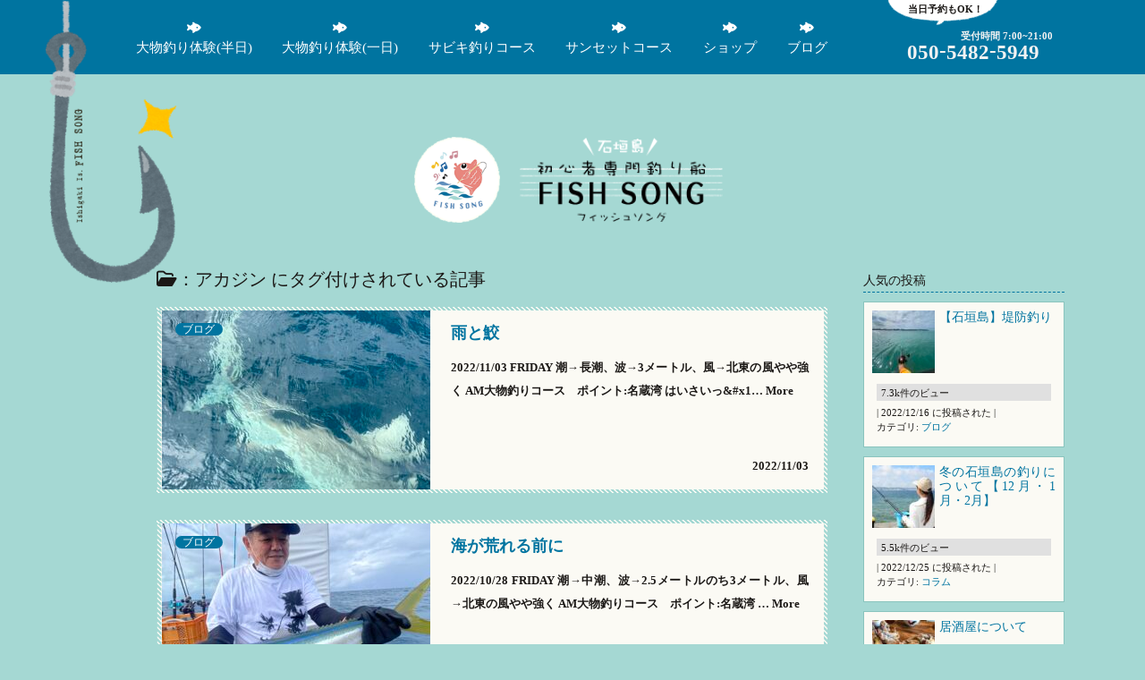

--- FILE ---
content_type: text/html; charset=UTF-8
request_url: https://fishsong-ishigakijima.com/tag/%E3%82%A2%E3%82%AB%E3%82%B8%E3%83%B3/
body_size: 16718
content:
<!DOCTYPE html PUBLIC "-//W3C//DTD XHTML 1.0 Transitional//EN" "http://www.w3.org/TR/xhtml1/DTD/xhtml1-transitional.dtd">
<html xmlns="http://www.w3.org/1999/xhtml" xml:lang="ja" lang="ja">
<head profile="http://gmpg.org/xfn/11">
<meta name="viewport" content="width=device-width,initial-scale=1">
<meta http-equiv="Content-Type" content="text/html; charset=UTF-8" />
<meta http-equiv="content-style-type" content="text/css" />
<meta http-equiv="content-script-type" content="text/javascript" />
<script type="text/javascript" src="https://fishsong-ishigakijima.com/wp/wp-content/themes/fishsong2022/js/viewport.js"></script>

<link rel="alternate" type="application/atom+xml" title="石垣島の初心者専門釣り船【フィッシュソング】 Atom Feed" href="https://fishsong-ishigakijima.com/feed/atom/" />
<link rel="alternate" type="application/rss+xml" title="石垣島の初心者専門釣り船【フィッシュソング】 RSS Feed" href="https://fishsong-ishigakijima.com/feed/" />
<link rel="pingback" href="https://fishsong-ishigakijima.com/wp/xmlrpc.php" />
<link rel="canonical" href="https://fishsong-ishigakijima.com">
<link rel="stylesheet" href="https://fishsong-ishigakijima.com/wp/wp-content/themes/fishsong2022/style.css?1762739932" type="text/css" />
<link rel="stylesheet" href="https://use.fontawesome.com/releases/v5.6.3/css/all.css" integrity="sha384-UHRtZLI+pbxtHCWp1t77Bi1L4ZtiqrqD80Kn4Z8NTSRyMA2Fd33n5dQ8lWUE00s/" crossorigin="anonymous">
<link rel="preconnect" href="https://fonts.googleapis.com">
<link rel="preconnect" href="https://fonts.gstatic.com" crossorigin>
<link href="https://fonts.googleapis.com/css2?family=Stick&display=swap" rel="stylesheet">

<script src="https://ajax.googleapis.com/ajax/libs/jquery/1.9.1/jquery.min.js"></script>
<script type="text/javascript" src="https://fishsong-ishigakijima.com/wp/wp-content/themes/fishsong2022/js/box_link.js" charset="utf-8"></script>
<script type="text/javascript" src="https://fishsong-ishigakijima.com/wp/wp-content/themes/fishsong2022/js/menu.js" charset="utf-8"></script>
<script type="text/javascript" src="https://fishsong-ishigakijima.com/wp/wp-content/themes/fishsong2022/js/mouseover.js"></script>                                                                            
<script src="https://fishsong-ishigakijima.com/wp/wp-content/themes/fishsong2022/js/hamburger.js"></script>
<link rel="stylesheet" href="//fishsong-ishigakijima.com/wp/form/contact/mfp.statics/mailformpro.css" type="text/css">


	<style>img:is([sizes="auto" i], [sizes^="auto," i]) { contain-intrinsic-size: 3000px 1500px }</style>
	
		<!-- All in One SEO 4.8.9 - aioseo.com -->
		<title>アカジン - 石垣島の初心者専門釣り船【フィッシュソング】</title>
	<meta name="robots" content="max-image-preview:large" />
	<link rel="canonical" href="https://fishsong-ishigakijima.com/tag/%e3%82%a2%e3%82%ab%e3%82%b8%e3%83%b3/" />
	<meta name="generator" content="All in One SEO (AIOSEO) 4.8.9" />
		<script type="application/ld+json" class="aioseo-schema">
			{"@context":"https:\/\/schema.org","@graph":[{"@type":"BreadcrumbList","@id":"https:\/\/fishsong-ishigakijima.com\/tag\/%E3%82%A2%E3%82%AB%E3%82%B8%E3%83%B3\/#breadcrumblist","itemListElement":[{"@type":"ListItem","@id":"https:\/\/fishsong-ishigakijima.com#listItem","position":1,"name":"\u30db\u30fc\u30e0","item":"https:\/\/fishsong-ishigakijima.com","nextItem":{"@type":"ListItem","@id":"https:\/\/fishsong-ishigakijima.com\/tag\/%e3%82%a2%e3%82%ab%e3%82%b8%e3%83%b3\/#listItem","name":"\u30a2\u30ab\u30b8\u30f3"}},{"@type":"ListItem","@id":"https:\/\/fishsong-ishigakijima.com\/tag\/%e3%82%a2%e3%82%ab%e3%82%b8%e3%83%b3\/#listItem","position":2,"name":"\u30a2\u30ab\u30b8\u30f3","previousItem":{"@type":"ListItem","@id":"https:\/\/fishsong-ishigakijima.com#listItem","name":"\u30db\u30fc\u30e0"}}]},{"@type":"CollectionPage","@id":"https:\/\/fishsong-ishigakijima.com\/tag\/%E3%82%A2%E3%82%AB%E3%82%B8%E3%83%B3\/#collectionpage","url":"https:\/\/fishsong-ishigakijima.com\/tag\/%E3%82%A2%E3%82%AB%E3%82%B8%E3%83%B3\/","name":"\u30a2\u30ab\u30b8\u30f3 - \u77f3\u57a3\u5cf6\u306e\u521d\u5fc3\u8005\u5c02\u9580\u91e3\u308a\u8239\u3010\u30d5\u30a3\u30c3\u30b7\u30e5\u30bd\u30f3\u30b0\u3011","inLanguage":"ja","isPartOf":{"@id":"https:\/\/fishsong-ishigakijima.com\/#website"},"breadcrumb":{"@id":"https:\/\/fishsong-ishigakijima.com\/tag\/%E3%82%A2%E3%82%AB%E3%82%B8%E3%83%B3\/#breadcrumblist"}},{"@type":"Organization","@id":"https:\/\/fishsong-ishigakijima.com\/#organization","name":"\u77f3\u57a3\u5cf6\u306e\u521d\u5fc3\u8005\u5c02\u9580\u91e3\u308a\u8239 \u30d5\u30a3\u30c3\u30b7\u30e5\u30bd\u30f3\u30b0","description":"\u7dba\u9e97\u306a\u77f3\u57a3\u5cf6\u3067\u6d77\u91e3\u308a\u4f53\u9a13\u3057\u3066\u307f\u307e\u305b\u3093\u304b\uff1f\u91e3\u308a\u304c\u521d\u3081\u3066\u306e\u65b9\u3082\u3054\u5b89\u5fc3\u304f\u3060\u3055\u3044\u3002\u77f3\u57a3\u5cf6\u3067\u624b\u3076\u3089\u3067\u7c21\u5358\u306b\u91e3\u308a\u304c\u3067\u304d\u307e\u3059\u266a\u9b5a\u3084\u30a8\u30b5\u304c\u89e6\u308c\u306a\u304f\u3066\u3082\u5927\u4e08\u592b\uff01\u521d\u5fc3\u8005\u5c02\u9580\u91e3\u308a\u8239\u306a\u306e\u3067\u5168\u3066\u30b9\u30bf\u30c3\u30d5\u304c\u5bfe\u5fdc\u81f4\u3057\u307e\u3059\u3002\u8239\u306b\u306f\u30c8\u30a4\u30ec\u5b8c\u5099\u3067\u304a\u5b50\u69d8\u9023\u308c\u306e\u30d5\u30a1\u30df\u30ea\u30fc\u3084\u5973\u6027\u3082\u5927\u6b53\u8fce\uff01","url":"https:\/\/fishsong-ishigakijima.com\/","telephone":"+818034952173","logo":{"@type":"ImageObject","url":"https:\/\/fishsong-ishigakijima.com\/wp\/wp-content\/uploads\/2021\/02\/o1000102414848269377.jpg","@id":"https:\/\/fishsong-ishigakijima.com\/tag\/%E3%82%A2%E3%82%AB%E3%82%B8%E3%83%B3\/#organizationLogo","width":800,"height":819},"image":{"@id":"https:\/\/fishsong-ishigakijima.com\/tag\/%E3%82%A2%E3%82%AB%E3%82%B8%E3%83%B3\/#organizationLogo"}},{"@type":"WebSite","@id":"https:\/\/fishsong-ishigakijima.com\/#website","url":"https:\/\/fishsong-ishigakijima.com\/","name":"\u77f3\u57a3\u5cf6\u306e\u521d\u5fc3\u8005\u5c02\u9580\u91e3\u308a\u8239\u3010\u30d5\u30a3\u30c3\u30b7\u30e5\u30bd\u30f3\u30b0\u3011","description":"\u7dba\u9e97\u306a\u77f3\u57a3\u5cf6\u3067\u6d77\u91e3\u308a\u4f53\u9a13\u3057\u3066\u307f\u307e\u305b\u3093\u304b\uff1f\u91e3\u308a\u304c\u521d\u3081\u3066\u306e\u65b9\u3082\u3054\u5b89\u5fc3\u304f\u3060\u3055\u3044\u3002\u77f3\u57a3\u5cf6\u3067\u624b\u3076\u3089\u3067\u7c21\u5358\u306b\u91e3\u308a\u304c\u3067\u304d\u307e\u3059\u266a\u9b5a\u3084\u30a8\u30b5\u304c\u89e6\u308c\u306a\u304f\u3066\u3082\u5927\u4e08\u592b\uff01\u521d\u5fc3\u8005\u5c02\u9580\u91e3\u308a\u8239\u306a\u306e\u3067\u5168\u3066\u30b9\u30bf\u30c3\u30d5\u304c\u5bfe\u5fdc\u81f4\u3057\u307e\u3059\u3002\u8239\u306b\u306f\u30c8\u30a4\u30ec\u5b8c\u5099\u3067\u304a\u5b50\u69d8\u9023\u308c\u306e\u30d5\u30a1\u30df\u30ea\u30fc\u3084\u5973\u6027\u3082\u5927\u6b53\u8fce\uff01","inLanguage":"ja","publisher":{"@id":"https:\/\/fishsong-ishigakijima.com\/#organization"}}]}
		</script>
		<!-- All in One SEO -->

<link rel='dns-prefetch' href='//webfonts.xserver.jp' />
<link rel='dns-prefetch' href='//www.googletagmanager.com' />
<link rel="alternate" type="application/rss+xml" title="石垣島の初心者専門釣り船【フィッシュソング】 &raquo; アカジン タグのフィード" href="https://fishsong-ishigakijima.com/tag/%e3%82%a2%e3%82%ab%e3%82%b8%e3%83%b3/feed/" />
<script type="text/javascript">
/* <![CDATA[ */
window._wpemojiSettings = {"baseUrl":"https:\/\/s.w.org\/images\/core\/emoji\/16.0.1\/72x72\/","ext":".png","svgUrl":"https:\/\/s.w.org\/images\/core\/emoji\/16.0.1\/svg\/","svgExt":".svg","source":{"concatemoji":"https:\/\/fishsong-ishigakijima.com\/wp\/wp-includes\/js\/wp-emoji-release.min.js?ver=6.8.3"}};
/*! This file is auto-generated */
!function(s,n){var o,i,e;function c(e){try{var t={supportTests:e,timestamp:(new Date).valueOf()};sessionStorage.setItem(o,JSON.stringify(t))}catch(e){}}function p(e,t,n){e.clearRect(0,0,e.canvas.width,e.canvas.height),e.fillText(t,0,0);var t=new Uint32Array(e.getImageData(0,0,e.canvas.width,e.canvas.height).data),a=(e.clearRect(0,0,e.canvas.width,e.canvas.height),e.fillText(n,0,0),new Uint32Array(e.getImageData(0,0,e.canvas.width,e.canvas.height).data));return t.every(function(e,t){return e===a[t]})}function u(e,t){e.clearRect(0,0,e.canvas.width,e.canvas.height),e.fillText(t,0,0);for(var n=e.getImageData(16,16,1,1),a=0;a<n.data.length;a++)if(0!==n.data[a])return!1;return!0}function f(e,t,n,a){switch(t){case"flag":return n(e,"\ud83c\udff3\ufe0f\u200d\u26a7\ufe0f","\ud83c\udff3\ufe0f\u200b\u26a7\ufe0f")?!1:!n(e,"\ud83c\udde8\ud83c\uddf6","\ud83c\udde8\u200b\ud83c\uddf6")&&!n(e,"\ud83c\udff4\udb40\udc67\udb40\udc62\udb40\udc65\udb40\udc6e\udb40\udc67\udb40\udc7f","\ud83c\udff4\u200b\udb40\udc67\u200b\udb40\udc62\u200b\udb40\udc65\u200b\udb40\udc6e\u200b\udb40\udc67\u200b\udb40\udc7f");case"emoji":return!a(e,"\ud83e\udedf")}return!1}function g(e,t,n,a){var r="undefined"!=typeof WorkerGlobalScope&&self instanceof WorkerGlobalScope?new OffscreenCanvas(300,150):s.createElement("canvas"),o=r.getContext("2d",{willReadFrequently:!0}),i=(o.textBaseline="top",o.font="600 32px Arial",{});return e.forEach(function(e){i[e]=t(o,e,n,a)}),i}function t(e){var t=s.createElement("script");t.src=e,t.defer=!0,s.head.appendChild(t)}"undefined"!=typeof Promise&&(o="wpEmojiSettingsSupports",i=["flag","emoji"],n.supports={everything:!0,everythingExceptFlag:!0},e=new Promise(function(e){s.addEventListener("DOMContentLoaded",e,{once:!0})}),new Promise(function(t){var n=function(){try{var e=JSON.parse(sessionStorage.getItem(o));if("object"==typeof e&&"number"==typeof e.timestamp&&(new Date).valueOf()<e.timestamp+604800&&"object"==typeof e.supportTests)return e.supportTests}catch(e){}return null}();if(!n){if("undefined"!=typeof Worker&&"undefined"!=typeof OffscreenCanvas&&"undefined"!=typeof URL&&URL.createObjectURL&&"undefined"!=typeof Blob)try{var e="postMessage("+g.toString()+"("+[JSON.stringify(i),f.toString(),p.toString(),u.toString()].join(",")+"));",a=new Blob([e],{type:"text/javascript"}),r=new Worker(URL.createObjectURL(a),{name:"wpTestEmojiSupports"});return void(r.onmessage=function(e){c(n=e.data),r.terminate(),t(n)})}catch(e){}c(n=g(i,f,p,u))}t(n)}).then(function(e){for(var t in e)n.supports[t]=e[t],n.supports.everything=n.supports.everything&&n.supports[t],"flag"!==t&&(n.supports.everythingExceptFlag=n.supports.everythingExceptFlag&&n.supports[t]);n.supports.everythingExceptFlag=n.supports.everythingExceptFlag&&!n.supports.flag,n.DOMReady=!1,n.readyCallback=function(){n.DOMReady=!0}}).then(function(){return e}).then(function(){var e;n.supports.everything||(n.readyCallback(),(e=n.source||{}).concatemoji?t(e.concatemoji):e.wpemoji&&e.twemoji&&(t(e.twemoji),t(e.wpemoji)))}))}((window,document),window._wpemojiSettings);
/* ]]> */
</script>
	<style type="text/css">
	.wp-pagenavi{float:left !important; }
	</style>
  <style id='wp-emoji-styles-inline-css' type='text/css'>

	img.wp-smiley, img.emoji {
		display: inline !important;
		border: none !important;
		box-shadow: none !important;
		height: 1em !important;
		width: 1em !important;
		margin: 0 0.07em !important;
		vertical-align: -0.1em !important;
		background: none !important;
		padding: 0 !important;
	}
</style>
<link rel='stylesheet' id='wp-block-library-css' href='https://fishsong-ishigakijima.com/wp/wp-includes/css/dist/block-library/style.min.css?ver=6.8.3' type='text/css' media='all' />
<style id='wp-block-library-inline-css' type='text/css'>
.vk-cols--reverse{flex-direction:row-reverse}.vk-cols--hasbtn{margin-bottom:0}.vk-cols--hasbtn>.row>.vk_gridColumn_item,.vk-cols--hasbtn>.wp-block-column{position:relative;padding-bottom:3em}.vk-cols--hasbtn>.row>.vk_gridColumn_item>.wp-block-buttons,.vk-cols--hasbtn>.row>.vk_gridColumn_item>.vk_button,.vk-cols--hasbtn>.wp-block-column>.wp-block-buttons,.vk-cols--hasbtn>.wp-block-column>.vk_button{position:absolute;bottom:0;width:100%}.vk-cols--fit.wp-block-columns{gap:0}.vk-cols--fit.wp-block-columns,.vk-cols--fit.wp-block-columns:not(.is-not-stacked-on-mobile){margin-top:0;margin-bottom:0;justify-content:space-between}.vk-cols--fit.wp-block-columns>.wp-block-column *:last-child,.vk-cols--fit.wp-block-columns:not(.is-not-stacked-on-mobile)>.wp-block-column *:last-child{margin-bottom:0}.vk-cols--fit.wp-block-columns>.wp-block-column>.wp-block-cover,.vk-cols--fit.wp-block-columns:not(.is-not-stacked-on-mobile)>.wp-block-column>.wp-block-cover{margin-top:0}.vk-cols--fit.wp-block-columns.has-background,.vk-cols--fit.wp-block-columns:not(.is-not-stacked-on-mobile).has-background{padding:0}@media(max-width: 599px){.vk-cols--fit.wp-block-columns:not(.has-background)>.wp-block-column:not(.has-background),.vk-cols--fit.wp-block-columns:not(.is-not-stacked-on-mobile):not(.has-background)>.wp-block-column:not(.has-background){padding-left:0 !important;padding-right:0 !important}}@media(min-width: 782px){.vk-cols--fit.wp-block-columns .block-editor-block-list__block.wp-block-column:not(:first-child),.vk-cols--fit.wp-block-columns>.wp-block-column:not(:first-child),.vk-cols--fit.wp-block-columns:not(.is-not-stacked-on-mobile) .block-editor-block-list__block.wp-block-column:not(:first-child),.vk-cols--fit.wp-block-columns:not(.is-not-stacked-on-mobile)>.wp-block-column:not(:first-child){margin-left:0}}@media(min-width: 600px)and (max-width: 781px){.vk-cols--fit.wp-block-columns .wp-block-column:nth-child(2n),.vk-cols--fit.wp-block-columns:not(.is-not-stacked-on-mobile) .wp-block-column:nth-child(2n){margin-left:0}.vk-cols--fit.wp-block-columns .wp-block-column:not(:only-child),.vk-cols--fit.wp-block-columns:not(.is-not-stacked-on-mobile) .wp-block-column:not(:only-child){flex-basis:50% !important}}.vk-cols--fit--gap1.wp-block-columns{gap:1px}@media(min-width: 600px)and (max-width: 781px){.vk-cols--fit--gap1.wp-block-columns .wp-block-column:not(:only-child){flex-basis:calc(50% - 1px) !important}}.vk-cols--fit.vk-cols--grid>.block-editor-block-list__block,.vk-cols--fit.vk-cols--grid>.wp-block-column,.vk-cols--fit.vk-cols--grid:not(.is-not-stacked-on-mobile)>.block-editor-block-list__block,.vk-cols--fit.vk-cols--grid:not(.is-not-stacked-on-mobile)>.wp-block-column{flex-basis:50%;box-sizing:border-box}@media(max-width: 599px){.vk-cols--fit.vk-cols--grid.vk-cols--grid--alignfull>.wp-block-column:nth-child(2)>.wp-block-cover,.vk-cols--fit.vk-cols--grid.vk-cols--grid--alignfull>.wp-block-column:nth-child(2)>.vk_outer,.vk-cols--fit.vk-cols--grid:not(.is-not-stacked-on-mobile).vk-cols--grid--alignfull>.wp-block-column:nth-child(2)>.wp-block-cover,.vk-cols--fit.vk-cols--grid:not(.is-not-stacked-on-mobile).vk-cols--grid--alignfull>.wp-block-column:nth-child(2)>.vk_outer{width:100vw;margin-right:calc((100% - 100vw)/2);margin-left:calc((100% - 100vw)/2)}}@media(min-width: 600px){.vk-cols--fit.vk-cols--grid.vk-cols--grid--alignfull>.wp-block-column:nth-child(2)>.wp-block-cover,.vk-cols--fit.vk-cols--grid.vk-cols--grid--alignfull>.wp-block-column:nth-child(2)>.vk_outer,.vk-cols--fit.vk-cols--grid:not(.is-not-stacked-on-mobile).vk-cols--grid--alignfull>.wp-block-column:nth-child(2)>.wp-block-cover,.vk-cols--fit.vk-cols--grid:not(.is-not-stacked-on-mobile).vk-cols--grid--alignfull>.wp-block-column:nth-child(2)>.vk_outer{margin-right:calc(100% - 50vw);width:50vw}}@media(min-width: 600px){.vk-cols--fit.vk-cols--grid.vk-cols--grid--alignfull.vk-cols--reverse>.wp-block-column,.vk-cols--fit.vk-cols--grid:not(.is-not-stacked-on-mobile).vk-cols--grid--alignfull.vk-cols--reverse>.wp-block-column{margin-left:0;margin-right:0}.vk-cols--fit.vk-cols--grid.vk-cols--grid--alignfull.vk-cols--reverse>.wp-block-column:nth-child(2)>.wp-block-cover,.vk-cols--fit.vk-cols--grid.vk-cols--grid--alignfull.vk-cols--reverse>.wp-block-column:nth-child(2)>.vk_outer,.vk-cols--fit.vk-cols--grid:not(.is-not-stacked-on-mobile).vk-cols--grid--alignfull.vk-cols--reverse>.wp-block-column:nth-child(2)>.wp-block-cover,.vk-cols--fit.vk-cols--grid:not(.is-not-stacked-on-mobile).vk-cols--grid--alignfull.vk-cols--reverse>.wp-block-column:nth-child(2)>.vk_outer{margin-left:calc(100% - 50vw)}}.vk-cols--menu h2,.vk-cols--menu h3,.vk-cols--menu h4,.vk-cols--menu h5{margin-bottom:.2em;text-shadow:#000 0 0 10px}.vk-cols--menu h2:first-child,.vk-cols--menu h3:first-child,.vk-cols--menu h4:first-child,.vk-cols--menu h5:first-child{margin-top:0}.vk-cols--menu p{margin-bottom:1rem;text-shadow:#000 0 0 10px}.vk-cols--menu .wp-block-cover__inner-container:last-child{margin-bottom:0}.vk-cols--fitbnrs .wp-block-column .wp-block-cover:hover img{filter:unset}.vk-cols--fitbnrs .wp-block-column .wp-block-cover:hover{background-color:unset}.vk-cols--fitbnrs .wp-block-column .wp-block-cover:hover .wp-block-cover__image-background{filter:unset !important}.vk-cols--fitbnrs .wp-block-cover .wp-block-cover__inner-container{position:absolute;height:100%;width:100%}.vk-cols--fitbnrs .vk_button{height:100%;margin:0}.vk-cols--fitbnrs .vk_button .vk_button_btn,.vk-cols--fitbnrs .vk_button .btn{height:100%;width:100%;border:none;box-shadow:none;background-color:unset !important;transition:unset}.vk-cols--fitbnrs .vk_button .vk_button_btn:hover,.vk-cols--fitbnrs .vk_button .btn:hover{transition:unset}.vk-cols--fitbnrs .vk_button .vk_button_btn:after,.vk-cols--fitbnrs .vk_button .btn:after{border:none}.vk-cols--fitbnrs .vk_button .vk_button_link_txt{width:100%;position:absolute;top:50%;left:50%;transform:translateY(-50%) translateX(-50%);font-size:2rem;text-shadow:#000 0 0 10px}.vk-cols--fitbnrs .vk_button .vk_button_link_subCaption{width:100%;position:absolute;top:calc(50% + 2.2em);left:50%;transform:translateY(-50%) translateX(-50%);text-shadow:#000 0 0 10px}@media(min-width: 992px){.vk-cols--media.wp-block-columns{gap:3rem}}.vk-fit-map figure{margin-bottom:0}.vk-fit-map iframe{position:relative;margin-bottom:0;display:block;max-height:400px;width:100vw}.vk-fit-map:is(.alignfull,.alignwide) div{max-width:100%}.vk-table--th--width25 :where(tr>*:first-child){width:25%}.vk-table--th--width30 :where(tr>*:first-child){width:30%}.vk-table--th--width35 :where(tr>*:first-child){width:35%}.vk-table--th--width40 :where(tr>*:first-child){width:40%}.vk-table--th--bg-bright :where(tr>*:first-child){background-color:var(--wp--preset--color--bg-secondary, rgba(0, 0, 0, 0.05))}@media(max-width: 599px){.vk-table--mobile-block :is(th,td){width:100%;display:block}.vk-table--mobile-block.wp-block-table table :is(th,td){border-top:none}}.vk-table--width--th25 :where(tr>*:first-child){width:25%}.vk-table--width--th30 :where(tr>*:first-child){width:30%}.vk-table--width--th35 :where(tr>*:first-child){width:35%}.vk-table--width--th40 :where(tr>*:first-child){width:40%}.no-margin{margin:0}@media(max-width: 599px){.wp-block-image.vk-aligncenter--mobile>.alignright{float:none;margin-left:auto;margin-right:auto}.vk-no-padding-horizontal--mobile{padding-left:0 !important;padding-right:0 !important}}
/* VK Color Palettes */
</style>
<style id='classic-theme-styles-inline-css' type='text/css'>
/*! This file is auto-generated */
.wp-block-button__link{color:#fff;background-color:#32373c;border-radius:9999px;box-shadow:none;text-decoration:none;padding:calc(.667em + 2px) calc(1.333em + 2px);font-size:1.125em}.wp-block-file__button{background:#32373c;color:#fff;text-decoration:none}
</style>
<link rel='stylesheet' id='vk-components-style-css' href='https://fishsong-ishigakijima.com/wp/wp-content/plugins/vk-blocks/vendor/vektor-inc/vk-component/src//assets/css/vk-components.css?ver=1.6.5' type='text/css' media='all' />
<style id='global-styles-inline-css' type='text/css'>
:root{--wp--preset--aspect-ratio--square: 1;--wp--preset--aspect-ratio--4-3: 4/3;--wp--preset--aspect-ratio--3-4: 3/4;--wp--preset--aspect-ratio--3-2: 3/2;--wp--preset--aspect-ratio--2-3: 2/3;--wp--preset--aspect-ratio--16-9: 16/9;--wp--preset--aspect-ratio--9-16: 9/16;--wp--preset--color--black: #000000;--wp--preset--color--cyan-bluish-gray: #abb8c3;--wp--preset--color--white: #ffffff;--wp--preset--color--pale-pink: #f78da7;--wp--preset--color--vivid-red: #cf2e2e;--wp--preset--color--luminous-vivid-orange: #ff6900;--wp--preset--color--luminous-vivid-amber: #fcb900;--wp--preset--color--light-green-cyan: #7bdcb5;--wp--preset--color--vivid-green-cyan: #00d084;--wp--preset--color--pale-cyan-blue: #8ed1fc;--wp--preset--color--vivid-cyan-blue: #0693e3;--wp--preset--color--vivid-purple: #9b51e0;--wp--preset--gradient--vivid-cyan-blue-to-vivid-purple: linear-gradient(135deg,rgba(6,147,227,1) 0%,rgb(155,81,224) 100%);--wp--preset--gradient--light-green-cyan-to-vivid-green-cyan: linear-gradient(135deg,rgb(122,220,180) 0%,rgb(0,208,130) 100%);--wp--preset--gradient--luminous-vivid-amber-to-luminous-vivid-orange: linear-gradient(135deg,rgba(252,185,0,1) 0%,rgba(255,105,0,1) 100%);--wp--preset--gradient--luminous-vivid-orange-to-vivid-red: linear-gradient(135deg,rgba(255,105,0,1) 0%,rgb(207,46,46) 100%);--wp--preset--gradient--very-light-gray-to-cyan-bluish-gray: linear-gradient(135deg,rgb(238,238,238) 0%,rgb(169,184,195) 100%);--wp--preset--gradient--cool-to-warm-spectrum: linear-gradient(135deg,rgb(74,234,220) 0%,rgb(151,120,209) 20%,rgb(207,42,186) 40%,rgb(238,44,130) 60%,rgb(251,105,98) 80%,rgb(254,248,76) 100%);--wp--preset--gradient--blush-light-purple: linear-gradient(135deg,rgb(255,206,236) 0%,rgb(152,150,240) 100%);--wp--preset--gradient--blush-bordeaux: linear-gradient(135deg,rgb(254,205,165) 0%,rgb(254,45,45) 50%,rgb(107,0,62) 100%);--wp--preset--gradient--luminous-dusk: linear-gradient(135deg,rgb(255,203,112) 0%,rgb(199,81,192) 50%,rgb(65,88,208) 100%);--wp--preset--gradient--pale-ocean: linear-gradient(135deg,rgb(255,245,203) 0%,rgb(182,227,212) 50%,rgb(51,167,181) 100%);--wp--preset--gradient--electric-grass: linear-gradient(135deg,rgb(202,248,128) 0%,rgb(113,206,126) 100%);--wp--preset--gradient--midnight: linear-gradient(135deg,rgb(2,3,129) 0%,rgb(40,116,252) 100%);--wp--preset--font-size--small: 13px;--wp--preset--font-size--medium: 20px;--wp--preset--font-size--large: 36px;--wp--preset--font-size--x-large: 42px;--wp--preset--spacing--20: 0.44rem;--wp--preset--spacing--30: 0.67rem;--wp--preset--spacing--40: 1rem;--wp--preset--spacing--50: 1.5rem;--wp--preset--spacing--60: 2.25rem;--wp--preset--spacing--70: 3.38rem;--wp--preset--spacing--80: 5.06rem;--wp--preset--shadow--natural: 6px 6px 9px rgba(0, 0, 0, 0.2);--wp--preset--shadow--deep: 12px 12px 50px rgba(0, 0, 0, 0.4);--wp--preset--shadow--sharp: 6px 6px 0px rgba(0, 0, 0, 0.2);--wp--preset--shadow--outlined: 6px 6px 0px -3px rgba(255, 255, 255, 1), 6px 6px rgba(0, 0, 0, 1);--wp--preset--shadow--crisp: 6px 6px 0px rgba(0, 0, 0, 1);}:where(.is-layout-flex){gap: 0.5em;}:where(.is-layout-grid){gap: 0.5em;}body .is-layout-flex{display: flex;}.is-layout-flex{flex-wrap: wrap;align-items: center;}.is-layout-flex > :is(*, div){margin: 0;}body .is-layout-grid{display: grid;}.is-layout-grid > :is(*, div){margin: 0;}:where(.wp-block-columns.is-layout-flex){gap: 2em;}:where(.wp-block-columns.is-layout-grid){gap: 2em;}:where(.wp-block-post-template.is-layout-flex){gap: 1.25em;}:where(.wp-block-post-template.is-layout-grid){gap: 1.25em;}.has-black-color{color: var(--wp--preset--color--black) !important;}.has-cyan-bluish-gray-color{color: var(--wp--preset--color--cyan-bluish-gray) !important;}.has-white-color{color: var(--wp--preset--color--white) !important;}.has-pale-pink-color{color: var(--wp--preset--color--pale-pink) !important;}.has-vivid-red-color{color: var(--wp--preset--color--vivid-red) !important;}.has-luminous-vivid-orange-color{color: var(--wp--preset--color--luminous-vivid-orange) !important;}.has-luminous-vivid-amber-color{color: var(--wp--preset--color--luminous-vivid-amber) !important;}.has-light-green-cyan-color{color: var(--wp--preset--color--light-green-cyan) !important;}.has-vivid-green-cyan-color{color: var(--wp--preset--color--vivid-green-cyan) !important;}.has-pale-cyan-blue-color{color: var(--wp--preset--color--pale-cyan-blue) !important;}.has-vivid-cyan-blue-color{color: var(--wp--preset--color--vivid-cyan-blue) !important;}.has-vivid-purple-color{color: var(--wp--preset--color--vivid-purple) !important;}.has-black-background-color{background-color: var(--wp--preset--color--black) !important;}.has-cyan-bluish-gray-background-color{background-color: var(--wp--preset--color--cyan-bluish-gray) !important;}.has-white-background-color{background-color: var(--wp--preset--color--white) !important;}.has-pale-pink-background-color{background-color: var(--wp--preset--color--pale-pink) !important;}.has-vivid-red-background-color{background-color: var(--wp--preset--color--vivid-red) !important;}.has-luminous-vivid-orange-background-color{background-color: var(--wp--preset--color--luminous-vivid-orange) !important;}.has-luminous-vivid-amber-background-color{background-color: var(--wp--preset--color--luminous-vivid-amber) !important;}.has-light-green-cyan-background-color{background-color: var(--wp--preset--color--light-green-cyan) !important;}.has-vivid-green-cyan-background-color{background-color: var(--wp--preset--color--vivid-green-cyan) !important;}.has-pale-cyan-blue-background-color{background-color: var(--wp--preset--color--pale-cyan-blue) !important;}.has-vivid-cyan-blue-background-color{background-color: var(--wp--preset--color--vivid-cyan-blue) !important;}.has-vivid-purple-background-color{background-color: var(--wp--preset--color--vivid-purple) !important;}.has-black-border-color{border-color: var(--wp--preset--color--black) !important;}.has-cyan-bluish-gray-border-color{border-color: var(--wp--preset--color--cyan-bluish-gray) !important;}.has-white-border-color{border-color: var(--wp--preset--color--white) !important;}.has-pale-pink-border-color{border-color: var(--wp--preset--color--pale-pink) !important;}.has-vivid-red-border-color{border-color: var(--wp--preset--color--vivid-red) !important;}.has-luminous-vivid-orange-border-color{border-color: var(--wp--preset--color--luminous-vivid-orange) !important;}.has-luminous-vivid-amber-border-color{border-color: var(--wp--preset--color--luminous-vivid-amber) !important;}.has-light-green-cyan-border-color{border-color: var(--wp--preset--color--light-green-cyan) !important;}.has-vivid-green-cyan-border-color{border-color: var(--wp--preset--color--vivid-green-cyan) !important;}.has-pale-cyan-blue-border-color{border-color: var(--wp--preset--color--pale-cyan-blue) !important;}.has-vivid-cyan-blue-border-color{border-color: var(--wp--preset--color--vivid-cyan-blue) !important;}.has-vivid-purple-border-color{border-color: var(--wp--preset--color--vivid-purple) !important;}.has-vivid-cyan-blue-to-vivid-purple-gradient-background{background: var(--wp--preset--gradient--vivid-cyan-blue-to-vivid-purple) !important;}.has-light-green-cyan-to-vivid-green-cyan-gradient-background{background: var(--wp--preset--gradient--light-green-cyan-to-vivid-green-cyan) !important;}.has-luminous-vivid-amber-to-luminous-vivid-orange-gradient-background{background: var(--wp--preset--gradient--luminous-vivid-amber-to-luminous-vivid-orange) !important;}.has-luminous-vivid-orange-to-vivid-red-gradient-background{background: var(--wp--preset--gradient--luminous-vivid-orange-to-vivid-red) !important;}.has-very-light-gray-to-cyan-bluish-gray-gradient-background{background: var(--wp--preset--gradient--very-light-gray-to-cyan-bluish-gray) !important;}.has-cool-to-warm-spectrum-gradient-background{background: var(--wp--preset--gradient--cool-to-warm-spectrum) !important;}.has-blush-light-purple-gradient-background{background: var(--wp--preset--gradient--blush-light-purple) !important;}.has-blush-bordeaux-gradient-background{background: var(--wp--preset--gradient--blush-bordeaux) !important;}.has-luminous-dusk-gradient-background{background: var(--wp--preset--gradient--luminous-dusk) !important;}.has-pale-ocean-gradient-background{background: var(--wp--preset--gradient--pale-ocean) !important;}.has-electric-grass-gradient-background{background: var(--wp--preset--gradient--electric-grass) !important;}.has-midnight-gradient-background{background: var(--wp--preset--gradient--midnight) !important;}.has-small-font-size{font-size: var(--wp--preset--font-size--small) !important;}.has-medium-font-size{font-size: var(--wp--preset--font-size--medium) !important;}.has-large-font-size{font-size: var(--wp--preset--font-size--large) !important;}.has-x-large-font-size{font-size: var(--wp--preset--font-size--x-large) !important;}
:where(.wp-block-post-template.is-layout-flex){gap: 1.25em;}:where(.wp-block-post-template.is-layout-grid){gap: 1.25em;}
:where(.wp-block-columns.is-layout-flex){gap: 2em;}:where(.wp-block-columns.is-layout-grid){gap: 2em;}
:root :where(.wp-block-pullquote){font-size: 1.5em;line-height: 1.6;}
</style>
<link rel='stylesheet' id='toc-screen-css' href='https://fishsong-ishigakijima.com/wp/wp-content/plugins/table-of-contents-plus/screen.min.css?ver=2411.1' type='text/css' media='all' />
<link rel='stylesheet' id='vk-swiper-style-css' href='https://fishsong-ishigakijima.com/wp/wp-content/plugins/vk-blocks/vendor/vektor-inc/vk-swiper/src/assets/css/swiper-bundle.min.css?ver=11.0.2' type='text/css' media='all' />
<link rel='stylesheet' id='vkblocks-bootstrap-css' href='https://fishsong-ishigakijima.com/wp/wp-content/plugins/vk-blocks/build/bootstrap_vk_using.css?ver=4.3.1' type='text/css' media='all' />
<link rel='stylesheet' id='vk-blocks-build-css-css' href='https://fishsong-ishigakijima.com/wp/wp-content/plugins/vk-blocks/build/block-build.css?ver=1.114.0.1' type='text/css' media='all' />
<style id='vk-blocks-build-css-inline-css' type='text/css'>
:root {--vk_flow-arrow: url(https://fishsong-ishigakijima.com/wp/wp-content/plugins/vk-blocks/inc/vk-blocks/images/arrow_bottom.svg);--vk_image-mask-circle: url(https://fishsong-ishigakijima.com/wp/wp-content/plugins/vk-blocks/inc/vk-blocks/images/circle.svg);--vk_image-mask-wave01: url(https://fishsong-ishigakijima.com/wp/wp-content/plugins/vk-blocks/inc/vk-blocks/images/wave01.svg);--vk_image-mask-wave02: url(https://fishsong-ishigakijima.com/wp/wp-content/plugins/vk-blocks/inc/vk-blocks/images/wave02.svg);--vk_image-mask-wave03: url(https://fishsong-ishigakijima.com/wp/wp-content/plugins/vk-blocks/inc/vk-blocks/images/wave03.svg);--vk_image-mask-wave04: url(https://fishsong-ishigakijima.com/wp/wp-content/plugins/vk-blocks/inc/vk-blocks/images/wave04.svg);}
:root { --vk-size-text: 16px; /* --vk-color-primary is deprecated. */ --vk-color-primary:#337ab7; }

	:root {

		--vk-balloon-border-width:1px;

		--vk-balloon-speech-offset:-12px;
	}
	
</style>
<link rel='stylesheet' id='vk-font-awesome-css' href='https://fishsong-ishigakijima.com/wp/wp-content/plugins/vk-blocks/vendor/vektor-inc/font-awesome-versions/src/versions/6/css/all.min.css?ver=6.6.0' type='text/css' media='all' />
<link rel='stylesheet' id='wp-pagenavi-style-css' href='https://fishsong-ishigakijima.com/wp/wp-content/plugins/wp-pagenavi-style/css/css3_black.css?ver=1.0' type='text/css' media='all' />
<!--n2css--><!--n2js--><script type="text/javascript" src="https://fishsong-ishigakijima.com/wp/wp-includes/js/jquery/jquery.min.js?ver=3.7.1" id="jquery-core-js"></script>
<script type="text/javascript" src="https://fishsong-ishigakijima.com/wp/wp-includes/js/jquery/jquery-migrate.min.js?ver=3.4.1" id="jquery-migrate-js"></script>
<script type="text/javascript" src="//webfonts.xserver.jp/js/xserverv3.js?fadein=0&amp;ver=2.0.8" id="typesquare_std-js"></script>
<script type="application/json" id="wpp-json">

{"sampling_active":0,"sampling_rate":100,"ajax_url":"https:\/\/fishsong-ishigakijima.com\/wp-json\/wordpress-popular-posts\/v1\/popular-posts","api_url":"https:\/\/fishsong-ishigakijima.com\/wp-json\/wordpress-popular-posts","ID":0,"token":"0c44d5605f","lang":0,"debug":0}

</script>
<script type="text/javascript" src="https://fishsong-ishigakijima.com/wp/wp-content/plugins/wordpress-popular-posts/assets/js/wpp.min.js?ver=6.4.2" id="wpp-js-js"></script>
<link rel="https://api.w.org/" href="https://fishsong-ishigakijima.com/wp-json/" /><link rel="alternate" title="JSON" type="application/json" href="https://fishsong-ishigakijima.com/wp-json/wp/v2/tags/34" /><link rel="EditURI" type="application/rsd+xml" title="RSD" href="https://fishsong-ishigakijima.com/wp/xmlrpc.php?rsd" />
<meta name="generator" content="WordPress 6.8.3" />
<meta name="generator" content="Site Kit by Google 1.165.0" />	<style type="text/css">
	 .wp-pagenavi
	{
		font-size:12px !important;
	}
	</style>
	            <style id="wpp-loading-animation-styles">@-webkit-keyframes bgslide{from{background-position-x:0}to{background-position-x:-200%}}@keyframes bgslide{from{background-position-x:0}to{background-position-x:-200%}}.wpp-widget-placeholder,.wpp-widget-block-placeholder,.wpp-shortcode-placeholder{margin:0 auto;width:60px;height:3px;background:#dd3737;background:linear-gradient(90deg,#dd3737 0%,#571313 10%,#dd3737 100%);background-size:200% auto;border-radius:3px;-webkit-animation:bgslide 1s infinite linear;animation:bgslide 1s infinite linear}</style>
            <style type="text/css">.broken_link, a.broken_link {
	text-decoration: line-through;
}</style>
<!-- Google タグ マネージャー スニペット (Site Kit が追加) -->
<script type="text/javascript">
/* <![CDATA[ */

			( function( w, d, s, l, i ) {
				w[l] = w[l] || [];
				w[l].push( {'gtm.start': new Date().getTime(), event: 'gtm.js'} );
				var f = d.getElementsByTagName( s )[0],
					j = d.createElement( s ), dl = l != 'dataLayer' ? '&l=' + l : '';
				j.async = true;
				j.src = 'https://www.googletagmanager.com/gtm.js?id=' + i + dl;
				f.parentNode.insertBefore( j, f );
			} )( window, document, 'script', 'dataLayer', 'GTM-KZDZKX4' );
			
/* ]]> */
</script>

<!-- (ここまで) Google タグ マネージャー スニペット (Site Kit が追加) -->
<script type="application/ld+json">
{
  "@context" : "http://schema.org",
  "@type" : "WebSite",
  "name" : "石垣島の初心者専門釣り船フィッシュソング"],
  "url" : "https://fishsong-ishigakijima.com/"
}
</script>
<!-- Google Tag Manager20231018 -->
<script>(function(w,d,s,l,i){w[l]=w[l]||[];w[l].push({'gtm.start':
new Date().getTime(),event:'gtm.js'});var f=d.getElementsByTagName(s)[0],
j=d.createElement(s),dl=l!='dataLayer'?'&l='+l:'';j.async=true;j.src=
'https://www.googletagmanager.com/gtm.js?id='+i+dl;f.parentNode.insertBefore(j,f);
})(window,document,'script','dataLayer','GTM-KZDZKX4');</script>
<!-- End Google Tag Manager -->
<meta name="google-site-verification" content="_AlU10AnMf1sIRHhFY3z4Ly0VST6RWmuAeqcjTStCmw" />
</head>
<!-- Google tag (gtag.js) Works結-->
<script async src="https://www.googletagmanager.com/gtag/js?id=G-0QP8E7GSWN"></script>
<script>
  window.dataLayer = window.dataLayer || [];
  function gtag(){dataLayer.push(arguments);}
  gtag('js', new Date());

  gtag('config', 'G-0QP8E7GSWN');
</script>
<body data-rsssl=1>
<!-- Google Tag Manager (noscript)20231018 -->
<noscript><iframe src="https://www.googletagmanager.com/ns.html?id=GTM-KZDZKX4"
height="0" width="0" style="display:none;visibility:hidden"></iframe></noscript>
<!-- End Google Tag Manager (noscript) -->
<heder>

<!-- -------------------------------- -->
	<div class="nav_box subnav_box">
		<div class="subnav_box_in">
			<!-- <div class="subnav_box_logo"><a href="https://fishsong-ishigakijima.com/" title="石垣島釣りフィッシングお子様連れで楽しめる"><img src="https://fishsong-ishigakijima.com/wp/wp-content/themes/fishsong2022/img/top_logo.png" alt="石垣島初心者専門釣り船｜FISHSONG（フィッシュソング）" width="136" height="136"></a></div> -->
<!-- 元メニュー--------------------------------
			<ul>
			<li><a href="https://fishsong-ishigakijima.com/oyogase" title="大物釣り"><img src="https://fishsong-ishigakijima.com/wp/wp-content/themes/fishsong2022/img/nav_01oyogase_off.png" alt="大物釣り" width="80" height="38"></a></li>
			<li><a href="https://fishsong-ishigakijima.com/experience" title="体験釣り"><img src="https://fishsong-ishigakijima.com/wp/wp-content/themes/fishsong2022/img/nav_03taiken_off.png" alt="観光体験釣り" width="63" height="38"></a></li>
			<li><a href="https://fishsong-ishigakijima.com/charter" title="釣り船貸し切りチャーター"><img src="https://fishsong-ishigakijima.com/wp/wp-content/themes/fishsong2022/img/nav_05kashikiri_off.png" alt="釣り船貸し切りチャーター" width="116" height="38"></a></li>
			<li><a href="https://fishsong-ishigakijima.com/shop" title="石垣島の釣り船フィッシング"><img src="https://fishsong-ishigakijima.com/wp/wp-content/themes/fishsong2022/img/nav_06shop_off.png" alt="石垣島の釣り船フィッシング" width="64" height="38"></a></li>
			<li><a href="https://fishsong-ishigakijima.com/blog" title="石垣島の釣り船フィッシングブログ"><img src="https://fishsong-ishigakijima.com/wp/wp-content/themes/fishsong2022/img/nav_07blog_off.png" alt="石垣島の釣り船フィッシングブログ" width="47" height="38"></a></li>
			<li><a href="https://book.fishsong-ishigakijima.com/" title="釣り船予約フォーム"><img src="https://fishsong-ishigakijima.com/wp/wp-content/themes/fishsong2022/img/nav_08form_off.png" alt="石垣島観光釣り船予約" width="96" height="38"></a></li>
			</ul>
 元メニュー-------------------------------- -->
<!-- ---新メニュー----------------------------- -->
	<div class="nav_box nev_box_text">
		<ul>
			<li>
				<a href="https://fishsong-ishigakijima.com/gomoku/" title="大物釣り体験">
				<span class=""><i class="fa-solid fa-fish-fins"></i></span><br/ >大物釣り体験(半日)
				</a>
			</li>
			<li>
				<a href="https://fishsong-ishigakijima.com/gomoku1day/" title="大物釣り体験">
				<span class=""><i class="fa-solid fa-fish-fins"></i></span><br/ >大物釣り体験(一日)
				</a>
			</li>
			<li>
				<a href="https://fishsong-ishigakijima.com/gurukun/" title="サビキ釣りコース">
				<span class=""><i class="fa-solid fa-fish-fins"></i></span><br/ >サビキ釣りコース
				</a>
			</li>
			<li>
				<a href="https://fishsong-ishigakijima.com/sunset/" title="サンセットフィッシング">
				<span class=""><i class="fa-solid fa-fish-fins"></i></span><br/ >サンセットコース
				</a>
			</li>
			<li>
				<a href="https://fishsong-ishigakijima.com/shop" title="ショップ">
				<span class=""><i class="fa-solid fa-fish-fins"></i></span><br/ >ショップ
				</a>
			</li>
			<li>
				<a href="https://fishsong-ishigakijima.com/blog" title="石垣島の釣り船フィッシングブログ">
				<span class=""><i class="fa-solid fa-fish-fins"></i></span><br/ >ブログ
				</a>
			</li>
<!--
			<li>
				<a href="https://fishsong-ishigakijima.com/tour-list/" title="ツアー一覧 ">
				<span class=""><i class="fa-solid fa-fish-fins"></i></span><br/ >ツアー一覧 
				</a>
			</li>
			<li>
				<a href="https://book.fishsong-ishigakijima.com/" title="釣り船予約フォーム">
				<p><a href="https://fishsong-ishigakijima.com/tour-list/" title="石垣島の釣り船予約">コース一覧はコチラ!</a></p>
				</a>
			</li>
-->
		</ul>
	</div>

<!-- ---新メニュー----------------------------- -->

			<div class="nev_box_tel_2023">
				<div class="hd_rsv_box">
					<img src="https://fishsong-ishigakijima.com/wp/wp-content/themes/fishsong2022/img/top_rsv_hukidashi.png" alt="石垣島釣り船｜フィッシュソング" width="168" height="39">
					<p>当日予約もOK！</p>
				</div>
				<div>
					<p class="hd_rsv_box_time">受付時間 7:00~21:00</p>
					<p class="hd_rsv_box_tel"><a href="tel:05054825949" title="当日予約できる釣り船フィッシング">050<span>-</span>5482<span>-</span>5949</a></p>
<!--
					<div class="hd_rsv_bn">
						<a href="https://book.fishsong-ishigakijima.com/" title="石垣島の釣り船予約"><img src="https://fishsong-ishigakijima.com/wp/wp-content/themes/fishsong2022/img/top_rsv_form_bn_off.png" alt="石垣島釣りの予約はこちら" width="203" height="23"></a>
						<p><a href="https://fishsong-ishigakijima.com/tour-list/" title="コース一覧">コース一覧はコチラ!</a></p>
					</div>
-->
				</div>
			</div>
		</div>
	</div>


<!-- ハンバーガー------------------------- -->
<div class="pc_none">
<div class="hum_sp_box">
	<div class="hum_sp_logo"><p><a href="https://fishsong-ishigakijima.com/" title="石垣島釣り船フィッシュソング"><img src="https://fishsong-ishigakijima.com/wp/wp-content/uploads/2021/06/sp_main_logo.png" alt="石垣島釣り船フィッシュソング" width="" height="" class=""></a></p>
</div>

	<div class="pc_none"> <!-- ここから -->
		<div class="hamburger">
		  <span></span>
		  <span></span>
		  <span></span>
	</div>
</div>
		<nav class="globalMenuSp">
		<dl>
			<dt>石垣島の初心者専門釣り船</dt>
			<dd>FISH SONG｜フィッシュソング</dd>
			<dd class="globalMenu_ttlline"></dd>
		</dl>
		<ul class="han">

			<li><a href="https://fishsong-ishigakijima.com//" title="ホーム｜Home"><i class="fa-solid fa-circle-right"></i> ホーム</a></li>
			<li><a href="https://fishsong-ishigakijima.com/gomoku/" title="大物釣り体験(半日)"><i class="fa-solid fa-caret-right"></i> 大物釣り体験 半日コース</a></li>
			<li><a href="https://fishsong-ishigakijima.com/gomoku1day/" title="大物釣り体験(一日)"><i class="fa-solid fa-caret-right"></i> 大物釣り体験 一日コース</a></li>
			<li><a href="https://fishsong-ishigakijima.com/gurukun/" title="サビキ釣りコース"><i class="fa-solid fa-caret-right"></i> サビキ釣りコース</a></li>
			<li><a href="https://fishsong-ishigakijima.com/sunset/" title="サンセットフィッシング"><i class="fa-solid fa-caret-right"></i> サンセットフィッシング</a></li>
			<li><a href="https://fishsong-ishigakijima.com/charter-halfday/" title="貸し切りチャーター 半日コース"><i class="fa-solid fa-caret-right"></i> 貸し切りチャーター 半日コース</a></li>
			<li><a href="https://fishsong-ishigakijima.com/charter-1day/" title="貸し切りチャーター 一日コース"><i class="fa-solid fa-caret-right"></i> 貸し切りチャーター 一日コース</a></li>
			<li><a href="https://fishsong-ishigakijima.com/shop" title="石垣島の釣り船フィッシング"><i class="fa-solid fa-circle-right"></i> ショップ・スタッフ</a></li>
			<li><a href="https://fishsong-ishigakijima.com/blog" title="石垣島の釣り船フィッシングブログ"><i class="fa-solid fa-circle-right"></i> ブログ</a></li>
<!--
			<li><a href="https://book.fishsong-ishigakijima.com/" title="釣り船予約フォーム"><i class="fa-solid fa-circle-right"></i> 釣り船予約フォーム</a></li>
-->
<!-- 2022.2まで*******************************
			<li><a href="https://fishsong-ishigakijima.com//" title="ホーム｜Home">ホーム</a></li>
			<li><a href="https://fishsong-ishigakijima.com/oyogase" title="泳がせ釣り">大物釣りコース（1日・半日）</a></li>
			<li><a href="https://fishsong-ishigakijima.com/experience" title="体験釣り">体験釣りコース（AM・PM）</a></li>
			<li><a href="https://fishsong-ishigakijima.com/charter" title="釣り船貸し切りチャーター">釣り船貸し切りチャーター</a></li>
			<li><a href="https://fishsong-ishigakijima.com/shop" title="石垣島の釣り船フィッシング">ショップ・スタッフ</a></li>
			<li><a href="https://fishsong-ishigakijima.com/blog" title="石垣島の釣り船フィッシングブログ">ブログ</a></li>
			<li><a href="https://book.fishsong-ishigakijima.com/" title="釣り船予約フォーム">釣り船予約フォーム</a></li>
2022.2まで******************************* -->
<!-- 
			<li><a href="https://fishsong-ishigakijima.com/oyogase" title="泳がせ釣り"><img src="https://fishsong-ishigakijima.com/wp/wp-content/themes/fishsong2022/img/nav_01oyogase_off.png" alt="泳がせ釣り" width="80" height="38"></a></li>
			<li><a href="https://fishsong-ishigakijima.com/gomoku" title="五目釣り"><img src="https://fishsong-ishigakijima.com/wp/wp-content/themes/fishsong2022/img/nav_02gomoku_off.png" alt="石垣島で五目釣り" width="62" height="38"></a></li>
			<li><a href="https://fishsong-ishigakijima.com/jiging" title="ライトジギング"><img src="https://fishsong-ishigakijima.com/wp/wp-content/themes/fishsong2022/img/nav_04jiging_off.png" alt="ライトジギング" width="63" height="38">
			<li><a href="https://fishsong-ishigakijima.com/experience" title="体験釣り"><img src="https://fishsong-ishigakijima.com/wp/wp-content/themes/fishsong2022/img/nav_03taiken_off.png" alt="観光体験釣り" width="63" height="38"></a></li></a></li>
			<li><a href="https://fishsong-ishigakijima.com/charter" title="釣り船貸し切りチャーター"><img src="https://fishsong-ishigakijima.com/wp/wp-content/themes/fishsong2022/img/nav_05kashikiri_off.png" alt="釣り船貸し切りチャーター" width="116" height="38"></a></li>
			<li><a href="https://fishsong-ishigakijima.com/shop" title="石垣島の釣り船フィッシング"><img src="https://fishsong-ishigakijima.com/wp/wp-content/themes/fishsong2022/img/nav_06shop_off.png" alt="石垣島の釣り船フィッシング" width="64" height="38"></a></li>
			<li><a href="https://fishsong-ishigakijima.com/blog" title="石垣島の釣り船フィッシングブログ"><img src="https://fishsong-ishigakijima.com/wp/wp-content/themes/fishsong2022/img/nav_07blog_off.png" alt="石垣島の釣り船フィッシングブログ" width="47" height="38"></a></li>
			<li><a href="https://book.fishsong-ishigakijima.com/" title="釣り船予約フォーム"><img src="https://fishsong-ishigakijima.com/wp/wp-content/themes/fishsong2022/img/nav_08form_off.png" alt="石垣島観光釣り船予約" width="96" height="38"></a></li>
 -->

			<li>
				<dl class="hun_menu_tel">
					<dt>当日予約・ご予約・お問い合わせは</dt>
					<dd><a href="tel:05054825949" title="石垣島釣り当日予約できる"><i class="fas fa-mobile-alt"></i> 050-5482-5949</a><span>(受付時間 7:00~21:00)</span></dd>
				</dl>
			</li>


		</ul>

	</nav>

</div><!-- ここまで -->
</div><!--pc_none -->
	<!-- //ハンバーガー--------------------------->

	<div class="side_hari hvr-buzz-out">
		<a href="https://fishsong-ishigakijima.com/" title="石垣島初心者専門釣り船フィッシュソング"><img src="https://fishsong-ishigakijima.com/wp/wp-content/themes/fishsong2022/img/side_hari.png" alt="石垣島初心者釣り船フィッシング" width="173" height="372"></a>
	</div>
</heder>

<!-- top_content ===========================-->
<div id="top_content_box1100">

<div class="sub_top_logo">
		<a href="https://fishsong-ishigakijima.com/" title="石垣島釣りフィッシングお子様連れで楽しめる"><img src="https://fishsong-ishigakijima.com/wp/wp-content/themes/fishsong2022/img/top_logo.png" alt="石垣島初心者専門釣り船｜FISHSONG（フィッシュソング）" width="136" height="136"></a>
		<h1 class="top_fishsong_moji"><a href="https://fishsong-ishigakijima.com/" title="石垣島初心者歓迎釣り船"><img loading="lazy" src="https://fishsong-ishigakijima.com/wp/wp-content/themes/fishsong2022/img/top_fishsong_moji.png" alt="初心者専門石垣島の釣り船" width="215" height="90"></a></h1>
</div>



<!--コラム大枠-->
<div id="column_box_waku">

<!--コラム枠-->
<div id="column_box">
<!-- if 投稿が存在するかを確認する条件文 *1 -->
        
<!-- 投稿一覧の最初を取得 -->
       <!-- カテゴリーアーカイブの場合 *2 -->
       <!-- タグ名を表示 -->
        <h4 class="pagetitle"><i class="far fa-folder-open"></i>：アカジン にタグ付けされている記事</h4>
<!-- 日別アーカイブの場合 *2 -->
       <!-- 投稿データを取得するループ *3 -->
        
<!--単一投稿一覧表示-->
<div class="blog_list_bg linkbox">
<img loading="lazy" src="https://fishsong-ishigakijima.com/wp/wp-content/themes/fishsong2022/img/sub_combox_list.png" alt="貸し切り釣りフィッシングツアー" width="750" height="4" class="column_box_waku">
<div class="blog_list">
	<div class="pic">
<a href="https://fishsong-ishigakijima.com/2022/11/03/%e9%9b%a8%e3%81%a8%e9%ae%ab/" title="雨と鮫"><img src="https://fishsong-ishigakijima.com/wp/wp-content/uploads/2022/11/img_7999-300x300.jpg" alt="雨と鮫" loading="lazy" /></a>
<div class="list-category"><ul class="post-categories">
	<li><a href="https://fishsong-ishigakijima.com/category/blog/" rel="category tag">ブログ</a></li></ul></div>
	</div>
	<div class="txt_bg">
<h4><a href="https://fishsong-ishigakijima.com/2022/11/03/%e9%9b%a8%e3%81%a8%e9%ae%ab/">雨と鮫</a></h4>
<div class="txt"><p>2022/11/03 FRIDAY 潮→長潮、波→3メートル、風→北東の風やや強く AM大物釣りコース　ポイント:名蔵湾 はいさいっ&#038;#x1&#8230; <a href="https://fishsong-ishigakijima.com/2022/11/03/%e9%9b%a8%e3%81%a8%e9%ae%ab/">More</a></p>
</div>
<p class="time"><i class="fa fa-clock-o"></i> 2022/11/03</p>
	</div>
</div>
<img loading="lazy" src="https://fishsong-ishigakijima.com/wp/wp-content/themes/fishsong2022/img/sub_combox_list.png" alt="貸し切り釣りフィッシングツアー" width="750" height="4" class="column_box_waku">
</div>
<!--/単一投稿一覧表示-->

		
<!--単一投稿一覧表示-->
<div class="blog_list_bg linkbox">
<img loading="lazy" src="https://fishsong-ishigakijima.com/wp/wp-content/themes/fishsong2022/img/sub_combox_list.png" alt="貸し切り釣りフィッシングツアー" width="750" height="4" class="column_box_waku">
<div class="blog_list">
	<div class="pic">
<a href="https://fishsong-ishigakijima.com/2022/10/28/%e6%b5%b7%e3%81%8c%e8%8d%92%e3%82%8c%e3%82%8b%e5%89%8d%e3%81%ab/" title="海が荒れる前に"><img src="https://fishsong-ishigakijima.com/wp/wp-content/uploads/2022/10/img_7901-300x300.jpg" alt="海が荒れる前に" loading="lazy" /></a>
<div class="list-category"><ul class="post-categories">
	<li><a href="https://fishsong-ishigakijima.com/category/blog/" rel="category tag">ブログ</a></li></ul></div>
	</div>
	<div class="txt_bg">
<h4><a href="https://fishsong-ishigakijima.com/2022/10/28/%e6%b5%b7%e3%81%8c%e8%8d%92%e3%82%8c%e3%82%8b%e5%89%8d%e3%81%ab/">海が荒れる前に</a></h4>
<div class="txt"><p>2022/10/28 FRIDAY 潮→中潮、波→2.5メートルのち3メートル、風→北東の風やや強く AM大物釣りコース　ポイント:名蔵湾 &#8230; <a href="https://fishsong-ishigakijima.com/2022/10/28/%e6%b5%b7%e3%81%8c%e8%8d%92%e3%82%8c%e3%82%8b%e5%89%8d%e3%81%ab/">More</a></p>
</div>
<p class="time"><i class="fa fa-clock-o"></i> 2022/10/28</p>
	</div>
</div>
<img loading="lazy" src="https://fishsong-ishigakijima.com/wp/wp-content/themes/fishsong2022/img/sub_combox_list.png" alt="貸し切り釣りフィッシングツアー" width="750" height="4" class="column_box_waku">
</div>
<!--/単一投稿一覧表示-->

		
<!--単一投稿一覧表示-->
<div class="blog_list_bg linkbox">
<img loading="lazy" src="https://fishsong-ishigakijima.com/wp/wp-content/themes/fishsong2022/img/sub_combox_list.png" alt="貸し切り釣りフィッシングツアー" width="750" height="4" class="column_box_waku">
<div class="blog_list">
	<div class="pic">
<a href="https://fishsong-ishigakijima.com/2022/10/27/%e3%82%84%e3%81%a3%e3%81%b1%e3%82%8a%e3%82%a2%e3%82%ab%e3%82%b8%e3%83%b3-2/" title="やっぱりアカジン"><img src="https://fishsong-ishigakijima.com/wp/wp-content/uploads/2022/10/img_7826-300x300.jpg" alt="やっぱりアカジン" loading="lazy" /></a>
<div class="list-category"><ul class="post-categories">
	<li><a href="https://fishsong-ishigakijima.com/category/blog/" rel="category tag">ブログ</a></li></ul></div>
	</div>
	<div class="txt_bg">
<h4><a href="https://fishsong-ishigakijima.com/2022/10/27/%e3%82%84%e3%81%a3%e3%81%b1%e3%82%8a%e3%82%a2%e3%82%ab%e3%82%b8%e3%83%b3-2/">やっぱりアカジン</a></h4>
<div class="txt"><p>2022/10/27 Thursday 潮→中潮、波→2.5メートル、風→北東の風やや強く AM貸切コース　ポイント:名蔵湾 はいさいっ&#038;#&#8230; <a href="https://fishsong-ishigakijima.com/2022/10/27/%e3%82%84%e3%81%a3%e3%81%b1%e3%82%8a%e3%82%a2%e3%82%ab%e3%82%b8%e3%83%b3-2/">More</a></p>
</div>
<p class="time"><i class="fa fa-clock-o"></i> 2022/10/27</p>
	</div>
</div>
<img loading="lazy" src="https://fishsong-ishigakijima.com/wp/wp-content/themes/fishsong2022/img/sub_combox_list.png" alt="貸し切り釣りフィッシングツアー" width="750" height="4" class="column_box_waku">
</div>
<!--/単一投稿一覧表示-->

		
<!--単一投稿一覧表示-->
<div class="blog_list_bg linkbox">
<img loading="lazy" src="https://fishsong-ishigakijima.com/wp/wp-content/themes/fishsong2022/img/sub_combox_list.png" alt="貸し切り釣りフィッシングツアー" width="750" height="4" class="column_box_waku">
<div class="blog_list">
	<div class="pic">
<a href="https://fishsong-ishigakijima.com/2022/10/26/%e3%82%ac%e3%83%bc%e3%83%a9%e5%bc%b7%e8%a5%b2%ef%bc%81/" title="ガーラ強襲！"><img src="https://fishsong-ishigakijima.com/wp/wp-content/uploads/2022/10/img_7745-1-300x300.jpg" alt="ガーラ強襲！" loading="lazy" /></a>
<div class="list-category"><ul class="post-categories">
	<li><a href="https://fishsong-ishigakijima.com/category/blog/" rel="category tag">ブログ</a></li></ul></div>
	</div>
	<div class="txt_bg">
<h4><a href="https://fishsong-ishigakijima.com/2022/10/26/%e3%82%ac%e3%83%bc%e3%83%a9%e5%bc%b7%e8%a5%b2%ef%bc%81/">ガーラ強襲！</a></h4>
<div class="txt"><p>2022/10/26 Wednesday 潮→大潮、波→2.5メートル、風→北東の風やや強く AM大物釣りコース　ポイント:名蔵湾 はいさい&#8230; <a href="https://fishsong-ishigakijima.com/2022/10/26/%e3%82%ac%e3%83%bc%e3%83%a9%e5%bc%b7%e8%a5%b2%ef%bc%81/">More</a></p>
</div>
<p class="time"><i class="fa fa-clock-o"></i> 2022/10/26</p>
	</div>
</div>
<img loading="lazy" src="https://fishsong-ishigakijima.com/wp/wp-content/themes/fishsong2022/img/sub_combox_list.png" alt="貸し切り釣りフィッシングツアー" width="750" height="4" class="column_box_waku">
</div>
<!--/単一投稿一覧表示-->

		
<!--単一投稿一覧表示-->
<div class="blog_list_bg linkbox">
<img loading="lazy" src="https://fishsong-ishigakijima.com/wp/wp-content/themes/fishsong2022/img/sub_combox_list.png" alt="貸し切り釣りフィッシングツアー" width="750" height="4" class="column_box_waku">
<div class="blog_list">
	<div class="pic">
<a href="https://fishsong-ishigakijima.com/2022/10/22/%e5%bc%b7%e9%a2%a8%e3%81%ae%e3%82%b9%e3%82%ad%e3%83%9e-2/" title="ドッカンDAY"><img src="https://fishsong-ishigakijima.com/wp/wp-content/uploads/2022/10/deb9f0b1-6deb-4a8d-bb7b-ad01ab8d7e33-300x300.jpg" alt="ドッカンDAY" loading="lazy" /></a>
<div class="list-category"><ul class="post-categories">
	<li><a href="https://fishsong-ishigakijima.com/category/blog/" rel="category tag">ブログ</a></li></ul></div>
	</div>
	<div class="txt_bg">
<h4><a href="https://fishsong-ishigakijima.com/2022/10/22/%e5%bc%b7%e9%a2%a8%e3%81%ae%e3%82%b9%e3%82%ad%e3%83%9e-2/">ドッカンDAY</a></h4>
<div class="txt"><p>2022/10/22 Saturday 潮→中潮、波→3メートルうねりを伴う、風→東の風 AM大物釣りコース　ポイント:名蔵湾 はいさいっ&#038;&#8230; <a href="https://fishsong-ishigakijima.com/2022/10/22/%e5%bc%b7%e9%a2%a8%e3%81%ae%e3%82%b9%e3%82%ad%e3%83%9e-2/">More</a></p>
</div>
<p class="time"><i class="fa fa-clock-o"></i> 2022/10/22</p>
	</div>
</div>
<img loading="lazy" src="https://fishsong-ishigakijima.com/wp/wp-content/themes/fishsong2022/img/sub_combox_list.png" alt="貸し切り釣りフィッシングツアー" width="750" height="4" class="column_box_waku">
</div>
<!--/単一投稿一覧表示-->

		
<!--単一投稿一覧表示-->
<div class="blog_list_bg linkbox">
<img loading="lazy" src="https://fishsong-ishigakijima.com/wp/wp-content/themes/fishsong2022/img/sub_combox_list.png" alt="貸し切り釣りフィッシングツアー" width="750" height="4" class="column_box_waku">
<div class="blog_list">
	<div class="pic">
<a href="https://fishsong-ishigakijima.com/2022/10/17/%e5%bc%b7%e9%a2%a8%e3%81%ae%e3%82%b9%e3%82%ad%e3%83%9e/" title="強風のスキマ"><img src="https://fishsong-ishigakijima.com/wp/wp-content/uploads/2022/10/img_7440-300x300.jpg" alt="強風のスキマ" loading="lazy" /></a>
<div class="list-category"><ul class="post-categories">
	<li><a href="https://fishsong-ishigakijima.com/category/blog/" rel="category tag">ブログ</a></li></ul></div>
	</div>
	<div class="txt_bg">
<h4><a href="https://fishsong-ishigakijima.com/2022/10/17/%e5%bc%b7%e9%a2%a8%e3%81%ae%e3%82%b9%e3%82%ad%e3%83%9e/">強風のスキマ</a></h4>
<div class="txt"><p>2022/10/17 MONDAY 潮→小潮、波→2.5メートルのち５メートル、風→北東の風やや強く AM大物釣りコース　ポイント:名蔵湾 &#8230; <a href="https://fishsong-ishigakijima.com/2022/10/17/%e5%bc%b7%e9%a2%a8%e3%81%ae%e3%82%b9%e3%82%ad%e3%83%9e/">More</a></p>
</div>
<p class="time"><i class="fa fa-clock-o"></i> 2022/10/17</p>
	</div>
</div>
<img loading="lazy" src="https://fishsong-ishigakijima.com/wp/wp-content/themes/fishsong2022/img/sub_combox_list.png" alt="貸し切り釣りフィッシングツアー" width="750" height="4" class="column_box_waku">
</div>
<!--/単一投稿一覧表示-->

		
<!--単一投稿一覧表示-->
<div class="blog_list_bg linkbox">
<img loading="lazy" src="https://fishsong-ishigakijima.com/wp/wp-content/themes/fishsong2022/img/sub_combox_list.png" alt="貸し切り釣りフィッシングツアー" width="750" height="4" class="column_box_waku">
<div class="blog_list">
	<div class="pic">
<a href="https://fishsong-ishigakijima.com/2022/04/02/%e3%83%95%e3%82%a3%e3%83%83%e3%82%b7%e3%83%a5%e3%82%bd%e3%83%b3%e3%82%b0%e3%83%84%e3%82%a2%e3%83%bc%e6%a6%82%e8%a6%81%e2%91%a1%e5%a4%a7%e7%89%a9%e9%87%a3%e3%82%8a/" title="フィッシュソングのツアー紹介②【大物釣り】"><img src="https://fishsong-ishigakijima.com/wp/wp-content/uploads/2022/04/IMG_6737-300x300.jpg" alt="フィッシュソングのツアー紹介②【大物釣り】" loading="lazy" /></a>
<div class="list-category"><ul class="post-categories">
	<li><a href="https://fishsong-ishigakijima.com/category/blog/" rel="category tag">ブログ</a></li></ul></div>
	</div>
	<div class="txt_bg">
<h4><a href="https://fishsong-ishigakijima.com/2022/04/02/%e3%83%95%e3%82%a3%e3%83%83%e3%82%b7%e3%83%a5%e3%82%bd%e3%83%b3%e3%82%b0%e3%83%84%e3%82%a2%e3%83%bc%e6%a6%82%e8%a6%81%e2%91%a1%e5%a4%a7%e7%89%a9%e9%87%a3%e3%82%8a/">フィッシュソングのツアー紹介②【大物釣り】</a></h4>
<div class="txt"><p>フィッシュソングのツアー紹介② &nbsp; 当店一番人気の【大物釣りツアー】どんな内容なのでしょう？？ 大物釣りコースのツアー概要 半日コ&#8230; <a href="https://fishsong-ishigakijima.com/2022/04/02/%e3%83%95%e3%82%a3%e3%83%83%e3%82%b7%e3%83%a5%e3%82%bd%e3%83%b3%e3%82%b0%e3%83%84%e3%82%a2%e3%83%bc%e6%a6%82%e8%a6%81%e2%91%a1%e5%a4%a7%e7%89%a9%e9%87%a3%e3%82%8a/">More</a></p>
</div>
<p class="time"><i class="fa fa-clock-o"></i> 2022/04/02</p>
	</div>
</div>
<img loading="lazy" src="https://fishsong-ishigakijima.com/wp/wp-content/themes/fishsong2022/img/sub_combox_list.png" alt="貸し切り釣りフィッシングツアー" width="750" height="4" class="column_box_waku">
</div>
<!--/単一投稿一覧表示-->

		
		<div id="next">
<a href="https://fishsong-ishigakijima.com/2022/04/01/%e3%83%95%e3%82%a3%e3%83%83%e3%82%b7%e3%83%a5%e3%82%bd%e3%83%b3%e3%82%b0%e3%81%ae%e3%83%84%e3%82%a2%e3%83%bc%e6%a6%82%e8%a6%81%e2%91%a0%e5%88%9d%e5%bf%83%e8%80%85%e5%a4%a7%e6%ad%93%e8%bf%8e%ef%bc%81/" rel="prev"><i class="fas fa-chevron-circle-left"></i> 前の記事へ</a>　
<a href="https://fishsong-ishigakijima.com/2022/04/03/%e3%83%95%e3%82%a3%e3%83%83%e3%82%b7%e3%83%a5%e3%82%bd%e3%83%b3%e3%82%b0%e3%81%ae%e5%87%ba%e6%b8%af%e5%9f%ba%e6%ba%96%e3%81%ab%e3%81%a4%e3%81%84%e3%81%a6/" rel="next">次の記事へ <i class="fas fa-chevron-circle-right"></i></a>		</div>
</div>
<!--//コラム枠-->


	<!-- サイド -->
	<div id="blog_side">

<div class="boxS"><div id="wpp-2" class="widget popular-posts">
<h3>人気の投稿</h3>            <div class="wpp-widget-placeholder" data-widget-id="wpp-2"></div>
            
</div></div>
<div class="boxS"><div id="calendar-2" class="widget widget_calendar"><h3>カレンダー</h3><div id="calendar_wrap" class="calendar_wrap"><table id="wp-calendar" class="wp-calendar-table">
	<caption>2026年1月</caption>
	<thead>
	<tr>
		<th scope="col" aria-label="月曜日">月</th>
		<th scope="col" aria-label="火曜日">火</th>
		<th scope="col" aria-label="水曜日">水</th>
		<th scope="col" aria-label="木曜日">木</th>
		<th scope="col" aria-label="金曜日">金</th>
		<th scope="col" aria-label="土曜日">土</th>
		<th scope="col" aria-label="日曜日">日</th>
	</tr>
	</thead>
	<tbody>
	<tr>
		<td colspan="3" class="pad">&nbsp;</td><td><a href="https://fishsong-ishigakijima.com/2026/01/01/" aria-label="2026年1月1日 に投稿を公開">1</a></td><td><a href="https://fishsong-ishigakijima.com/2026/01/02/" aria-label="2026年1月2日 に投稿を公開">2</a></td><td><a href="https://fishsong-ishigakijima.com/2026/01/03/" aria-label="2026年1月3日 に投稿を公開">3</a></td><td><a href="https://fishsong-ishigakijima.com/2026/01/04/" aria-label="2026年1月4日 に投稿を公開">4</a></td>
	</tr>
	<tr>
		<td><a href="https://fishsong-ishigakijima.com/2026/01/05/" aria-label="2026年1月5日 に投稿を公開">5</a></td><td><a href="https://fishsong-ishigakijima.com/2026/01/06/" aria-label="2026年1月6日 に投稿を公開">6</a></td><td><a href="https://fishsong-ishigakijima.com/2026/01/07/" aria-label="2026年1月7日 に投稿を公開">7</a></td><td><a href="https://fishsong-ishigakijima.com/2026/01/08/" aria-label="2026年1月8日 に投稿を公開">8</a></td><td><a href="https://fishsong-ishigakijima.com/2026/01/09/" aria-label="2026年1月9日 に投稿を公開">9</a></td><td><a href="https://fishsong-ishigakijima.com/2026/01/10/" aria-label="2026年1月10日 に投稿を公開">10</a></td><td><a href="https://fishsong-ishigakijima.com/2026/01/11/" aria-label="2026年1月11日 に投稿を公開">11</a></td>
	</tr>
	<tr>
		<td><a href="https://fishsong-ishigakijima.com/2026/01/12/" aria-label="2026年1月12日 に投稿を公開">12</a></td><td><a href="https://fishsong-ishigakijima.com/2026/01/13/" aria-label="2026年1月13日 に投稿を公開">13</a></td><td><a href="https://fishsong-ishigakijima.com/2026/01/14/" aria-label="2026年1月14日 に投稿を公開">14</a></td><td><a href="https://fishsong-ishigakijima.com/2026/01/15/" aria-label="2026年1月15日 に投稿を公開">15</a></td><td>16</td><td><a href="https://fishsong-ishigakijima.com/2026/01/17/" aria-label="2026年1月17日 に投稿を公開">17</a></td><td><a href="https://fishsong-ishigakijima.com/2026/01/18/" aria-label="2026年1月18日 に投稿を公開">18</a></td>
	</tr>
	<tr>
		<td><a href="https://fishsong-ishigakijima.com/2026/01/19/" aria-label="2026年1月19日 に投稿を公開">19</a></td><td><a href="https://fishsong-ishigakijima.com/2026/01/20/" aria-label="2026年1月20日 に投稿を公開">20</a></td><td>21</td><td>22</td><td id="today">23</td><td>24</td><td>25</td>
	</tr>
	<tr>
		<td>26</td><td>27</td><td>28</td><td>29</td><td>30</td><td>31</td>
		<td class="pad" colspan="1">&nbsp;</td>
	</tr>
	</tbody>
	</table><nav aria-label="前と次の月" class="wp-calendar-nav">
		<span class="wp-calendar-nav-prev"><a href="https://fishsong-ishigakijima.com/2025/12/">&laquo; 12月</a></span>
		<span class="pad">&nbsp;</span>
		<span class="wp-calendar-nav-next">&nbsp;</span>
	</nav></div></div></div><div class="boxS"><div id="categories-3" class="widget widget_categories"><h3>カテゴリー</h3>
			<ul>
					<li class="cat-item cat-item-8"><a href="https://fishsong-ishigakijima.com/category/%e3%82%b3%e3%83%a9%e3%83%a0/">コラム</a> (12)
<ul class='children'>
	<li class="cat-item cat-item-10"><a href="https://fishsong-ishigakijima.com/category/%e3%82%b3%e3%83%a9%e3%83%a0/%e3%81%9d%e3%81%ae%e4%bb%96/">その他</a> (5)
</li>
</ul>
</li>
	<li class="cat-item cat-item-1"><a href="https://fishsong-ishigakijima.com/category/blog/">ブログ</a> (398)
</li>
			</ul>

			</div></div>	</div>
	<!-- /サイド -->

</div>
<!--//コラム大枠-->

	</div>
	<!-- blog_left -->


<!-- footer --------------------------->

<footer>


	<div class="ft_logo"><a href="https://fishsong-ishigakijima.com/" title="石垣島初心者専門釣り船フィッシュソング"><img src="https://fishsong-ishigakijima.com/wp/wp-content/themes/fishsong2022/img/top_logo.png" alt="石垣島のファミリーフィッシング" width="136" height="136"></a></div>


	<div class="ft_contactmap_box">


		<div class="ft_map">
			<h5>フィッシュソング｜集合場所アクセス</h5>
			<p>こちらに一旦集合してから、出航場所の駐車場に移動します。<br/ >「ベッセルホテル前」
			<br/ >〒907-0013 沖縄県石垣市浜崎町1丁目2-7</p>

<iframe src="https://www.google.com/maps/embed?pb=!1m18!1m12!1m3!1d1285.2364538169213!2d124.15193720917394!3d24.339606859039073!2m3!1f0!2f0!3f0!3m2!1i1024!2i768!4f13.1!3m3!1m2!1s0x346075529e355fb9%3A0x86fd7f53a9c76c51!2z44OZ44OD44K744Or44Ob44OG44Or55-z5Z6j5bO2!5e0!3m2!1sja!2sjp!4v1745370766187!5m2!1sja!2sjp" width="640" height="480" style="border:0;" allowfullscreen="" loading="lazy" referrerpolicy="no-referrer-when-downgrade"></iframe>

		</div>

		<div class="ft_contact_box">
			<div class="ft_contact">
<!--
				<img src="https://fishsong-ishigakijima.com/wp/wp-content/themes/fishsong2022/img/ft_yoyaku_ttl.png" alt="釣りのご予約はこちら" width="529" height="302">
-->
				<dl>
					<dt><a href="tel:05054825949" title="石垣島釣り専門フィッシング予約"><span>tel:</span>050-5482-5949</a></dt>
					<dd>受付時間 7:00~21:00</dd>
				</dl>
			</div>
			<div class="ft_rsv_bn linkbox">
				<img src="https://fishsong-ishigakijima.com/wp/wp-content/themes/fishsong2022/img/ft_yoyaku_bn.png" alt="釣り船予約はこちらから" width="598" height="90">
				<p><a href="https://fishsong-ishigakijima.com/tour-list/" title="コース一覧">コース一覧はコチラ!</a></p>
			</div>

			<p class="ft_contact_bn"><a href="https://fishsong-ishigakijima.com/contact" title="石垣島釣り船お問い合わせ"><i class="far fa-envelope"></i> お問い合わせ</a></p>

		</div>

<div class="footer-group">
<ul>
<li><a href="https://isigakijima-diving.com/" title="初心者専門マリンサービスサンフィッシュ石垣島" target="_blank"><img src="https://fishsong-ishigakijima.com/wp/wp-content/uploads/2024/06/group-isigakijima-diving.png" alt="初心者専門マリンサービスサンフィッシュ石垣島" width="434" height="140"></a></li>
<li><a href="https://miyakojima-snorkeling-tours.com/" title="初心者専門宮古島シュノーケリングツアー" target="_blank"><img src="https://fishsong-ishigakijima.com/wp/wp-content/uploads/2024/06/group-miyakojima-snorkeling-tours.png" alt="初心者専門宮古島シュノーケリングツアー" width="434" height="140"></a></li>
</div>

<!--links-->
<div class="footer-links">

					

					<!-- START UNITE GALLERY 1.7.62 -->
					
				
			<div id='unitegallery_1_1' class='unite-gallery' style='margin:0px auto;'>
				

						<a href="https://kans-ishigaki.com/">
						<img alt="shop_kans"
						     src="" data-image="https://fishsong-ishigakijima.com/wp/wp-content/uploads/2024/06/shop_kans.png"
						     data-thumb="https://fishsong-ishigakijima.com/wp/wp-content/uploads/2024/06/shop_kans.png"
						     title=""
						     style="display:none">
						</a>

						<a href="https://ishigaki-resort-kans.com/">
						<img alt="shop_resortkans"
						     src="" data-image="https://fishsong-ishigakijima.com/wp/wp-content/uploads/2024/06/shop_resortkans.png"
						     data-thumb="https://fishsong-ishigakijima.com/wp/wp-content/uploads/2024/06/shop_resortkans.png"
						     title=""
						     style="display:none">
						</a>

						<a href="https://blue-seod.com/">
						<img alt="shop_seod"
						     src="" data-image="https://fishsong-ishigakijima.com/wp/wp-content/uploads/2024/06/shop_seod.png"
						     data-thumb="https://fishsong-ishigakijima.com/wp/wp-content/uploads/2024/06/shop_seod.png"
						     title=""
						     style="display:none">
						</a>

						<a href="https://umiasobineji.com/">
						<img alt="shop_neji"
						     src="" data-image="https://fishsong-ishigakijima.com/wp/wp-content/uploads/2024/06/shop_neji.png"
						     data-thumb="https://fishsong-ishigakijima.com/wp/wp-content/uploads/2024/06/shop_neji.png"
						     title=""
						     style="display:none">
						</a>

						<a href="https://kamanta.jp/">
						<img alt="shop_kamanta"
						     src="" data-image="https://fishsong-ishigakijima.com/wp/wp-content/uploads/2024/06/shop_kamanta.png"
						     data-thumb="https://fishsong-ishigakijima.com/wp/wp-content/uploads/2024/06/shop_kamanta.png"
						     title=""
						     style="display:none">
						</a>

						<a href="https://ntmg.jp/">
						<img alt="shop_nutmeg"
						     src="" data-image="https://fishsong-ishigakijima.com/wp/wp-content/uploads/2024/06/shop_nutmeg.png"
						     data-thumb="https://fishsong-ishigakijima.com/wp/wp-content/uploads/2024/06/shop_nutmeg.png"
						     title=""
						     style="display:none">
						</a>

						<a href="https://ishigaki-tours.com/">
						<img alt="shop_ishigakitours"
						     src="" data-image="https://fishsong-ishigakijima.com/wp/wp-content/uploads/2024/06/shop_ishigakitours.png"
						     data-thumb="https://fishsong-ishigakijima.com/wp/wp-content/uploads/2024/06/shop_ishigakitours.png"
						     title=""
						     style="display:none">
						</a>

						<a href="https://mare-ishigakijima.com/">
						<img alt="shop_mare"
						     src="" data-image="https://fishsong-ishigakijima.com/wp/wp-content/uploads/2024/06/shop_mare.png"
						     data-thumb="https://fishsong-ishigakijima.com/wp/wp-content/uploads/2024/06/shop_mare.png"
						     title=""
						     style="display:none">
						</a>

						<a href="https://ishigaki-tours.com/tours-ferry?utm_campaign=FerryTicket&utm_medium=referral&utm_source=ishigakitours-toppage-slide">
						<img alt="ishigaki-tours-sp2"
						     src="" data-image="https://fishsong-ishigakijima.com/wp/wp-content/uploads/2024/06/ishigaki-tours-sp2.webp"
						     data-thumb="https://fishsong-ishigakijima.com/wp/wp-content/uploads/2024/06/ishigaki-tours-sp2.webp"
						     title=""
						     style="display:none">
						</a>

						<a href="https://ishigaki-pipi.com/">
						<img alt="lFH4z6urzZutFAXy2V-jfFz3248MA0rza6ClTpnT1USx8aEccwrU8qonnxmPC2umfNXdSvwzkkG4KIyAPIPS4h55UfmMTFsUOYNwpAxFV3_lUmln_OESn55y82_YiH9M-Y6RmCFYWj9R9NUu3GhWkQ=="
						     src="" data-image="https://fishsong-ishigakijima.com/wp/wp-content/uploads/2024/06/lFH4z6urzZutFAXy2V-jfFz3248MA0rza6ClTpnT1USx8aEccwrU8qonnxmPC2umfNXdSvwzkkG4KIyAPIPS4h55UfmMTFsUOYNwpAxFV3_lUmln_OESn55y82_YiH9M-Y6RmCFYWj9R9NUu3GhWkQ.jpg"
						     data-thumb="https://fishsong-ishigakijima.com/wp/wp-content/uploads/2024/06/lFH4z6urzZutFAXy2V-jfFz3248MA0rza6ClTpnT1USx8aEccwrU8qonnxmPC2umfNXdSvwzkkG4KIyAPIPS4h55UfmMTFsUOYNwpAxFV3_lUmln_OESn55y82_YiH9M-Y6RmCFYWj9R9NUu3GhWkQ.jpg"
						     title=""
						     style="display:none">
						</a>

						<a href="https://iriomote-pipi.com/">
						<img alt="Vu0teXil6MYpPdsRTZDBBIPMD8c33Zx3fUB_AVdoF4L8ayvL3sOMnm4D3Qe8ldLSy-Y8UJsdfa8P5oK1YhBp6Df6zx2UNatP2NgnmtuLh2V7BnP00jfRhT_iZ0mxjyTbdWH1GW1Hzzc1ZjJIrpDCnQ=="
						     src="" data-image="https://fishsong-ishigakijima.com/wp/wp-content/uploads/2024/06/Vu0teXil6MYpPdsRTZDBBIPMD8c33Zx3fUB_AVdoF4L8ayvL3sOMnm4D3Qe8ldLSy-Y8UJsdfa8P5oK1YhBp6Df6zx2UNatP2NgnmtuLh2V7BnP00jfRhT_iZ0mxjyTbdWH1GW1Hzzc1ZjJIrpDCnQ.jpg"
						     data-thumb="https://fishsong-ishigakijima.com/wp/wp-content/uploads/2024/06/Vu0teXil6MYpPdsRTZDBBIPMD8c33Zx3fUB_AVdoF4L8ayvL3sOMnm4D3Qe8ldLSy-Y8UJsdfa8P5oK1YhBp6Df6zx2UNatP2NgnmtuLh2V7BnP00jfRhT_iZ0mxjyTbdWH1GW1Hzzc1ZjJIrpDCnQ.jpg"
						     title=""
						     style="display:none">
						</a>

						<a href="https://miyako-pipi.com/">
						<img alt="SwTRkU6CwcNKHnwnBUDLIo4K1F3oLoxWMR8ClwD4L-6_Fufwor1tfhTMUu-1vCRWUUCUma2zj2vT00suvfwe7iN7JQrdMdZ1PTFpT6rnNWIIXwBHi3cgV8HkXZDyy5ZzhQ7XXNlMIvOKyR-Uke5ipw=="
						     src="" data-image="https://fishsong-ishigakijima.com/wp/wp-content/uploads/2024/06/SwTRkU6CwcNKHnwnBUDLIo4K1F3oLoxWMR8ClwD4L-6_Fufwor1tfhTMUu-1vCRWUUCUma2zj2vT00suvfwe7iN7JQrdMdZ1PTFpT6rnNWIIXwBHi3cgV8HkXZDyy5ZzhQ7XXNlMIvOKyR-Uke5ipw.jpg"
						     data-thumb="https://fishsong-ishigakijima.com/wp/wp-content/uploads/2024/06/SwTRkU6CwcNKHnwnBUDLIo4K1F3oLoxWMR8ClwD4L-6_Fufwor1tfhTMUu-1vCRWUUCUma2zj2vT00suvfwe7iN7JQrdMdZ1PTFpT6rnNWIIXwBHi3cgV8HkXZDyy5ZzhQ7XXNlMIvOKyR-Uke5ipw.jpg"
						     title=""
						     style="display:none">
						</a>

						<a href="https://www.painushima-divesite.com/">
						<img alt="painushima-divesite"
						     src="" data-image="https://fishsong-ishigakijima.com/wp/wp-content/uploads/2024/06/painushima-divesite.png"
						     data-thumb="https://fishsong-ishigakijima.com/wp/wp-content/uploads/2024/06/painushima-divesite.png"
						     title=""
						     style="display:none">
						</a>

						<a href="https://www.rise-ishigaki.com/">
						<img alt="rise"
						     src="" data-image="https://fishsong-ishigakijima.com/wp/wp-content/uploads/2024/07/rise.png"
						     data-thumb="https://fishsong-ishigakijima.com/wp/wp-content/uploads/2024/07/rise.png"
						     title=""
						     style="display:none">
						</a>

						<a href="https://tsurihack.com/">
						<img alt="W7bRAoUzzheYaCer4rDZjkYR2k0PNvEpA8rKwwvDcXsE953YJhqtPCXegOr7KB06rK-HO7WYwXaqA-z3ITUy7UARHLjCABSSK2DqX_d34eAMR7cFcs6SfWODOWBeOToXPGAWgRoNfwFFSQkqTkXAuA=="
						     src="" data-image="https://fishsong-ishigakijima.com/wp/wp-content/uploads/2024/07/W7bRAoUzzheYaCer4rDZjkYR2k0PNvEpA8rKwwvDcXsE953YJhqtPCXegOr7KB06rK-HO7WYwXaqA-z3ITUy7UARHLjCABSSK2DqX_d34eAMR7cFcs6SfWODOWBeOToXPGAWgRoNfwFFSQkqTkXAuA.jpg"
						     data-thumb="https://fishsong-ishigakijima.com/wp/wp-content/uploads/2024/07/W7bRAoUzzheYaCer4rDZjkYR2k0PNvEpA8rKwwvDcXsE953YJhqtPCXegOr7KB06rK-HO7WYwXaqA-z3ITUy7UARHLjCABSSK2DqX_d34eAMR7cFcs6SfWODOWBeOToXPGAWgRoNfwFFSQkqTkXAuA.jpg"
						     title=""
						     style="display:none">
						</a>
			</div>

			<script type='text/javascript'>
				window.onload = function(e) {
					if(typeof ugCheckForErrors == "undefined"){
						document.getElementById("unitegallery_1_1").innerHTML = "<span style='color:red'>Unite Gallery Error - gallery js and css files not included in the footer. Please make sure that wp_footer() function is added to your theme.</span>";}
					else{ ugCheckForErrors("unitegallery_1_1", "jquery");}
				};
			</script>

			<!-- END UNITEGALLERY --></div>
<!--/links-->

<p class="ft_copy">Copyright &copy;2026 石垣島初心者専門釣り船フィッシュソング｜FISH SONG All Rights Reserved.</p>
	</div>
</footer>



<script type="speculationrules">
{"prefetch":[{"source":"document","where":{"and":[{"href_matches":"\/*"},{"not":{"href_matches":["\/wp\/wp-*.php","\/wp\/wp-admin\/*","\/wp\/wp-content\/uploads\/*","\/wp\/wp-content\/*","\/wp\/wp-content\/plugins\/*","\/wp\/wp-content\/themes\/fishsong2022\/*","\/*\\?(.+)"]}},{"not":{"selector_matches":"a[rel~=\"nofollow\"]"}},{"not":{"selector_matches":".no-prefetch, .no-prefetch a"}}]},"eagerness":"conservative"}]}
</script>
		<!-- Google タグ マネージャー (noscript) スニペット (Site Kit が追加) -->
		<noscript>
			<iframe src="https://www.googletagmanager.com/ns.html?id=GTM-KZDZKX4" height="0" width="0" style="display:none;visibility:hidden"></iframe>
		</noscript>
		<!-- (ここまで) Google タグ マネージャー (noscript) スニペット (Site Kit が追加) -->
		<link rel='stylesheet' id='unite-gallery-css-css' href='https://fishsong-ishigakijima.com/wp/wp-content/plugins/unite-gallery-lite/unitegallery-plugin/css/unite-gallery.css?ver=1.7.62' type='text/css' media='all' />
<script type="text/javascript" id="toc-front-js-extra">
/* <![CDATA[ */
var tocplus = {"visibility_show":"show","visibility_hide":"hide","width":"Auto"};
/* ]]> */
</script>
<script type="text/javascript" src="https://fishsong-ishigakijima.com/wp/wp-content/plugins/table-of-contents-plus/front.min.js?ver=2411.1" id="toc-front-js"></script>
<script type="text/javascript" src="https://fishsong-ishigakijima.com/wp/wp-content/plugins/vk-blocks/vendor/vektor-inc/vk-swiper/src/assets/js/swiper-bundle.min.js?ver=11.0.2" id="vk-swiper-script-js"></script>
<script type="text/javascript" src="https://fishsong-ishigakijima.com/wp/wp-content/plugins/vk-blocks/build/vk-slider.min.js?ver=1.114.0.1" id="vk-blocks-slider-js"></script>
<script type="text/javascript" src="https://fishsong-ishigakijima.com/wp/wp-content/plugins/unite-gallery-lite/unitegallery-plugin/js/unitegallery.min.js?ver=1.7.62" id="unitegallery_main-js"></script>
<script type="text/javascript" src="https://fishsong-ishigakijima.com/wp/wp-content/plugins/unite-gallery-lite/unitegallery-plugin/themes/carousel/ug-theme-carousel.js?ver=1.7.62" id="unitegallery_carousel_theme-js"></script>
<script type='text/javascript'>

				var ugapi1;
				jQuery(document).ready(function(){
					var objUGParams = {
						gallery_theme:"carousel",
								gallery_width:"100%",
								gallery_min_width:260,
								gallery_shuffle:true,
								load_api_externally:true,
								tile_width:245,
								tile_height:76,
								tile_border_color:"#EEE",
								tile_enable_outline:false,
								tile_enable_action:"false",
								tile_as_link:true,
								theme_enable_navigation:false

					};
					if(ugCheckForErrors('#unitegallery_1_1', 'cms'))
						ugapi1 = jQuery('#unitegallery_1_1').unitegallery(objUGParams);
				});
</script></body>
</html>


--- FILE ---
content_type: text/css
request_url: https://fishsong-ishigakijima.com/wp/wp-content/themes/fishsong2022/style.css?1762739932
body_size: 13560
content:
/*--
	Theme Name: fishsong-ishigakijima2022
	Theme URI: https://fishsong-ishigakijima.com/
	Description: A theme for Wordpress + Works-Yui
	Author: Works-Yui
	Author URL: https://works-yui.com
--*/

@charset "utf-8";
*{
margin: 0;
padding: 0;
}
html, body{
width: 100%;
}
body{
color:#1B1816;
margin: 0 ;
overflow-x: hidden;
}
body{
font-size: 14px;
  font-family:Shin Go Regular;
  color: #1B1816;
line-height: 22px;
background-color:#A5D8D3;
text-align: justify;
    -webkit-animation: fadeIn 1.5s ease 0s 1 normal;
    animation: fadeIn 1.5s ease 0s 1 normal;
}
  @keyframes fadeIn {
    0% {
      opacity: 0
    }

    100% {
      opacity: 1
    }
  }

  @-webkit-keyframes fadeIn {
    0% {
      opacity: 0
    }

    100% {
      opacity: 1
    }
  }
@media print {
body{
font-size: 14px;
font-family: Arial, Roboto, “Droid Sans”, “游ゴシック”, YuGothic, “ヒラギノ角ゴ ProN W3”, “Hiragino Kaku Gothic ProN”, “メイリオ”, Meiryo, sans-serif;;
}
}
body,div,dl,dt,dd,ul,ol,li,h1,h2,h3,h4,h5,h6,pre,code,form,fieldset,legend,input,textarea,p,blockquote,th,td{
margin:0;padding:0;
}
h1,h2,h3,h4,h5,h6{
font-size:100%;font-weight:normal;
}
li {
list-style-type: none;
padding:0 0 5px 0;
line-height:;
}
p{
line-height: 26px;
    font-weight: bold;
}
* html body {     
    background: url(null) fixed;     
}  

img{
height:auto;
}
figure {
	position: relative;
	overflow: hidden;
}
figcaption {
	position: absolute;
	top: -100%;
	left: 0;
	z-index: 2;
	width: 100%;
	height: 100%;
	background: rgba(0,0,0,.6);
	-webkit-transition: .3s;
	transition: .3s;
	opacity: 1;
}
figure:hover figcaption {
	top: 0;
	left: 0;
}
.linkbox {
cursor: pointer;
}
a,a:hover{
	text-decoration:none;
	color:#1B1816;
}
.wpp-notice {
    display: none;
}
/* -- ------------------------------------- -- */
.pc_none{
    display: none!important;
}
.sp_none{
	display:inline;
}
#top_hd_logotel{
    width: 1100px;
    margin: 0 auto;
    display: flex;
    justify-content: space-between;
    font-family: 'Shuei NijimiMGo B';
}
.hd_rsv_box p{
    margin: -31px 0 15px 23px;
    font-size: 11px;
}
.hd_rsv_box_time{
    font-size: 11px;
    text-align: right;
    margin: -5px 8px -4px 0;
}
.hd_top_rsv_box_tel span{
    vertical-align: 3px;
    font-size: 22px;
}
.hd_rsv_box_tel{
    font-size: 23px;
    text-align: center;
}
.hd_rsv_bn {
    margin: 0 auto 4px;
    width: 92%;
} 
.hd_rsv_bn img{
    width: 100%;
}
.hd_rsv_bn p{
    margin: -24px 0 0 0;
    text-align: center;
    font-size: 12px;
}
#top_hd_logotel h1{
    margin: 22px 0 0 0;
}
#top_mainpic{
    margin: -42px auto 0;
    width: 1179px;
    z-index: 0;
}
#top_hd_logotel h2{
    position: relative;
    z-index: 10;
    margin: 8px 0 0;
}
.top_box {
	width: 728px;
    margin: 30px auto 30px;
}
.side_hari{
    position: fixed;
    top: 0;
    left: 4%;
    z-index: 100;
}
.form_tejun_contact {
    text-align: center;
    margin: 0 auto 14px;
    font-size: 12px;
    border: 1px dashed #a5d8d3;
    width: 740px;
    padding: 10px 0 10px;
    background: #ffffff82;
    line-height: 22px;
}
form#mailformpro label {
	white-space: normal!important;
	width: 100%;
    box-sizing: border-box;
}
form#mailformpro label.mfp_checked {
	white-space: normal!important;
	width: 100%;
    box-sizing: border-box;
}
.side_hari img{
    width: 85%;
}
.nav_box{
    width: 100%;
    background-color: #0074A0;
    position: sticky;
    top: 0;
    z-index: 100;
}

/* -- メインメニュー2023=============================== -- */
.nav_box.nev_box_text li{

    text-align: center;
    font-size: 15px;
}
.nav_box.nev_box_text li span {
    font-size: 14px;
}
.nav_box.nev_box_text li a{
color:#fff;
}
.nav_box.nev_box_text li:nth-child(odd) a:hover{
color:#cfe960;
}
.nav_box.nev_box_text li:nth-child(even) a:hover{
    color: #ffa0a0;
}

.nav_box ul {
    width: 920px;
    margin: 0 auto;
    display: flex;
    justify-content: space-around;
    padding: 20px 0 15px;
}
.nev_box_text_02 ul {
    width: 836px!important;
}
.nev_box_tel_2023{
    width: 250px;
}
/* -- メインメニュー2023=============================== -- */



.hd_rsv_box_tel span{
    vertical-align: 2.4px;
}
.hd_top_rsv_box_tel{
    font-size: 26px;
    text-align: center;
    margin: 0 0 4px;
}
.hd_rsv_box img {
    width: 62%;
}
#top_content_box1100 {
    width: 1100px;
    margin: 0 auto;
}
.sub_top_logo .top_fishsong_moji {
    margin: 0 auto 18px;
    width: 88%;
    text-align: center;
}
.top_fishsong_moji {
    margin: 68px auto 40px;
    width: 88%;
    text-align: center;
}
.top_3point{
    width: 730px;
    margin: 22px auto 38px;
    display: flex;
    justify-content: space-around;
    flex-wrap: wrap;
}
.top_3point div{
    width: 220px;
    text-align: center;
}
.top_3point h3 {
    font-size: 18px;
    margin: -156px 0 9px;
    line-height: 24px;
    font-family: 'Shuei NijimiMGo B';
}
.top_3point h3 span{
    font-size: 0.7em;
}
.top_3point_p_sm{
    font-size: 11px;
    line-height: 17px;
}
.top_3point_p_eng{
	display:none;
    font-size: 10px;
    margin: 6px 0 0 0;
    color: #bec5c4;
    line-height: 13px;
    font-family: 'UD Shin Go Conde90 L';

}
.top_porto_point {
    width: 513px;
    margin: 0 auto 86px;
    position: relative;
}
.top_porto_point h3{
    position: absolute;
    top: 30px;
    left: 201px;
    font-size: 22px;
    font-family: 'Shuei NijimiMGo B';
}
.top_porto_point p {
    top: 63px;
    position: absolute;
    left: 203px;
    font-size: 13px;
    line-height: 20px;
}
.top_porto_point span{
    font-size: 14px;
}
.top_background_wh100{
	background-color:#FBFAF4;
	width:100%;
}
.top_background_wh100line{
	background-image:url(img/line01.png);
	background-repeat:repeat-x;
	width:100%;
	height:8px;
}
.top_course_infobox {
    width: 1100px;
    margin: 70px auto;
    display: flex;
    justify-content: space-around;
    flex-wrap: wrap;
}
.top_course_infobox_in{
    width: 442px;
    text-align: center;
}
.top_hukidashi_ninki01{
    position: relative;
}
.top_hukidashi_ninki01 p {
    position: absolute;
    top: 45px;
    left: 253px;
    font-size: 26px;
    font-family: Suzumushi;
    letter-spacing: -2px;
}
.top_hukidashi_ninki02{
    position: relative;
}
.top_hukidashi_ninki02 p{
    position: absolute;
    top: 46px;
    left: 77px;
    font-size: 26px;
    font-family: Suzumushi;
    letter-spacing: -4px;
}
.top_oyogase_ttl{
    position: relative;
    margin: 13px 0 0px;
}
.top_oyogase_ttl02{
    position: relative;
    margin: 7px 0 0px;
}
.top_course_img {
	width:100%;
	height:272px;
}
.top_course_img img {
	width:100%;
	height:100%;
object-fit: cover;
}
.sub_top_logo{
    text-align: center;
    margin: 70px auto 0;
    display: flex;
    width: 367px;
    justify-content: space-around;
}
.sub_top_logo img{
    width: 88%;
}
.top_oyogase_ttl p {
    position: absolute;
    top: -5px;
    left: 148px;
    font-size: 13px;
}
.top_oyogase_ttl02 p{
    position: absolute;
    top: -5px;
    left: 120px;
    font-size: 13px;
}
.top_oyogase_ttl h3,.top_oyogase_ttl02 h3{
    font-size: 26px;
    margin: -24px 0 24px;
    font-family: 'Shuei NijimiMGo B';
}
.top_oyogase_sankaku{
    display: flex;
    justify-content: space-around;
    flex-wrap: wrap;
    margin: 20px auto 6px;
    align-items: center;
    font-size: 14px;
    width: 408px;
}
.top_oyogase_gosen {
    margin: 0 0 10px;
}
.top_oyogase_gosen.taiken {
	margin-top: 27px;
}
.top_oyogase_gosen dl{
    display: flex;
    justify-content: space-around;
    width: 344px;
    margin: -31px 0 0 61px;
    flex-wrap: wrap;
    font-size: 11px;
    line-height: 13px;
    align-items: center;
}
.top_oyogase_gosen span{
    font-size: 18px;
    color: #ef0617;
}
.top_omonitsureru dt {
    font-size: 15px;
}
.top_oyogase_gosen p{
    font-size: 12px;
    margin: 8px auto 13px!important;
    background-image: linear-gradient( 
-45deg
 , #fff0 25%, #ffffffb8 25%, #ffffffb8 50%, #fff0 50%, #fff0 75%,#ffffffb8 75%, #ffffffb8 );
    background-size: 4px 4px;
    width: 360px;
}
.top_omonitsureru{
    margin: 10px auto ;
    /* border: 1px solid #0074a0; */
    padding: 10px 0;
    background-color: #ffffff;
    width: 408px;
}
.top_omonitsureru dd{
    font-size: 12px;
    line-height: 18px;
    margin: 4px 0 0;
}
.top_osusume_nextbn p {
    margin: -31px 0 0;
}
.top_taberaremasu{
    display: flex;
    margin: 100px auto 119px;
    width: 863px;
    justify-content: space-around;
    flex-wrap: wrap;
}
.top_taberaremasu02 {
    margin: 64px 0 0 -91px;
}
.top_taberaremasu02 p{
    width: 243px;
    font-size: 12px;
    margin: 8px 0 0px 46px;
    line-height: 20px;
    /* border-bottom: 1px dashed #fbfaf4; */
    padding: 0 0 4px;
}
.top_jiging_box {
    width: 1100px;
    margin: 60px auto 84px;
    display: flex;
    justify-content: space-around;
    flex-wrap: wrap;
}
.top_jiging_in{
    width: 408px;
    text-align: center;
}
.top_jiging_in h3 {
    margin: -30px 0 28px;
    font-size: 26px;
    font-family: 'Shuei NijimiMGo B';
}
.top_jiging_in p {
    line-height: 22px;
    margin: 17px 0 19px;
}
.top_oyogase_gosen.top_jiging_gosen{
    margin: 27px 0 -14px;
}
.top_jiging_gosen dl{
    margin: -32px 0 0 45px;
}
.top_jigingtaiken_bn_bg p{
    margin: -30px 0 0;
}
.top_jigingtaiken_bn_bg{
    margin: 38px 0 0;
}
.top_jiging_daycourse_bn {
    font-size: 12px!important;
    margin: 9px 0 0!important;
}
.top_kashikiri_box{
    width: 980px;
    margin: 70px auto;
    text-align: center;
}
.top_kashikiri_in{
    display: flex;
    justify-content: space-around;
    width: 748px;
    margin: 12px auto 31px;
    flex-wrap: wrap;
}
.top_kashikiri_ttl h3{
    font-size: 25px;
    margin: -31px 0 0 0;
    font-family: 'Shuei NijimiMGo B';
}
.top_kashikiri_ttl p{
    margin: 1rem 0 0 0;
}
.top_kashikiri_bn p {
    margin: -32px 0 0;
}
.top_kashikiri_in p{
    width: 277px;
    font-size: 12px;
    line-height: 22px;
    margin: 12px 0 0 76px;
    text-align: left;
}
.top_kashikiri_in img{
    padding: 20px 0 0;
}
.top_kashikiri_in div:nth-child(2){
    margin: 15px 0 0 -62px;
}
.top_blog_box{
    background-image: url(img/top_blog_bg.png);
    width: 922px;
    height: 540px;
    margin: 90px auto;
}
.top_blog_box .h3title{
    width: 282px;
    margin: 0 auto;
	padding-top:50px;
}
.top_blog_box .boxS h3{
    text-align:center;
	margin: 1em;
font-family: 'Take Bold';
}
.top_blog_box .boxS .wpp-post-title{
    display: block;
    margin: 0 0 1em;
}
.top_blog_box .boxS .wpp-views{
	background: #e0e0e0;
    display: block;
    padding: 0.2em 0.5em;
}
.top_blog_box .boxS .wpp-meta{
    font-size: 80%;
}
.wp-block-image figcaption {
	color: #FFF;
    display: flex;
    align-items: center;
    justify-content: center;
    font-size: 1.2em;
    margin-top: 0!important;
    margin-bottom: 0!important;
}
.top_blog_box ul{
    width: 800px;
    margin: 18px auto 0;
    display: flex;
    justify-content: space-around;
    flex-wrap: wrap;
}
.top_blog_box ul li{
    width: 200px;
}
#top_blog img{
    object-fit: cover;
    width: 100%;
    height: 140px;
}
#top_blog .pic {
    box-sizing: border-box;
    border: 4px solid #fff;
}
#top_blog .time {
	font-size: 11px;
    margin: 6px 0 0!important;
    padding: 0!important;
}
footer{
	color:#fff;
    background-color: #0074A0;
    margin: 152px 0 0 0;
    text-align: center;
    padding: 0 0 10px;
}
.ft_copy{
    font-size: 11px;
}
footer a,footer a:hover{
	color:#fff;
}
.ft_logo img {
    margin: -68px 0 0 0;
}
.ft_contact {
    width: 262px;
    margin: 40px auto 10px;
}
.ft_contact img{
    width: 262px;
}
.ft_contact dt{
    width: 262px;
    margin: 16px auto 3px;
    font-size: 28px;
    font-family: 'Shuei NijimiMGo B';
}
.ft_contact dd{
    font-size: 15px;
}
.ft_rsv_bn {
    width: 262px;
    margin: 0 auto;
}
.ft_rsv_bn img{
    width: 262px;
}
.ft_rsv_bn p {
    margin: -33px 0 0;
}
.footer-group {
	margin: 2em 0 0;
    text-align: center;
}
.footer-group ul {
	display: flex;
    justify-content: center;
}
.footer-group ul li {
	margin:0.5em 1em;
}
.footer-group ul li img {
	border:3px solid #FFF;
	max-width:100%;
	height:auto;
}
.footer-links {
	margin:0 auto ;
	padding-left: 40px;
    padding-right: 40px;
}

/* Buzz Out */
@-webkit-keyframes hvr-buzz-out {
  10% {
    -webkit-transform: translateX(3px) rotate(2deg);
    transform: translateX(3px) rotate(2deg);
  }

  20% {
    -webkit-transform: translateX(-3px) rotate(-2deg);
    transform: translateX(-3px) rotate(-2deg);
  }

  30% {
    -webkit-transform: translateX(3px) rotate(2deg);
    transform: translateX(3px) rotate(2deg);
  }

  40% {
    -webkit-transform: translateX(-3px) rotate(-2deg);
    transform: translateX(-3px) rotate(-2deg);
  }

  50% {
    -webkit-transform: translateX(2px) rotate(1deg);
    transform: translateX(2px) rotate(1deg);
  }

  60% {
    -webkit-transform: translateX(-2px) rotate(-1deg);
    transform: translateX(-2px) rotate(-1deg);
  }

  70% {
    -webkit-transform: translateX(2px) rotate(1deg);
    transform: translateX(2px) rotate(1deg);
  }

  80% {
    -webkit-transform: translateX(-2px) rotate(-1deg);
    transform: translateX(-2px) rotate(-1deg);
  }

  90% {
    -webkit-transform: translateX(1px) rotate(0);
    transform: translateX(1px) rotate(0);
  }

  100% {
    -webkit-transform: translateX(-1px) rotate(0);
    transform: translateX(-1px) rotate(0);
  }
}

@keyframes hvr-buzz-out {
  10% {
    -webkit-transform: translateX(3px) rotate(2deg);
    transform: translateX(3px) rotate(2deg);
  }

  20% {
    -webkit-transform: translateX(-3px) rotate(-2deg);
    transform: translateX(-3px) rotate(-2deg);
  }

  30% {
    -webkit-transform: translateX(3px) rotate(2deg);
    transform: translateX(3px) rotate(2deg);
  }

  40% {
    -webkit-transform: translateX(-3px) rotate(-2deg);
    transform: translateX(-3px) rotate(-2deg);
  }

  50% {
    -webkit-transform: translateX(2px) rotate(1deg);
    transform: translateX(2px) rotate(1deg);
  }

  60% {
    -webkit-transform: translateX(-2px) rotate(-1deg);
    transform: translateX(-2px) rotate(-1deg);
  }

  70% {
    -webkit-transform: translateX(2px) rotate(1deg);
    transform: translateX(2px) rotate(1deg);
  }

  80% {
    -webkit-transform: translateX(-2px) rotate(-1deg);
    transform: translateX(-2px) rotate(-1deg);
  }

  90% {
    -webkit-transform: translateX(1px) rotate(0);
    transform: translateX(1px) rotate(0);
  }

  100% {
    -webkit-transform: translateX(-1px) rotate(0);
    transform: translateX(-1px) rotate(0);
  }
}

.hvr-buzz-out {
  display: inline-block;
  vertical-align: middle;
  -webkit-transform: translateZ(0);
  transform: translateZ(0);
  box-shadow: 0 0 1px rgba(0, 0, 0, 0);
  -webkit-backface-visibility: hidden;
  backface-visibility: hidden;
  -moz-osx-font-smoothing: grayscale;
}
.hvr-buzz-out:hover, .hvr-buzz-out:focus, .hvr-buzz-out:active {
  -webkit-animation-name: hvr-buzz-out;
  animation-name: hvr-buzz-out;
  -webkit-animation-duration: 0.75s;
  animation-duration: 0.75s;
  -webkit-animation-timing-function: linear;
  animation-timing-function: linear;
  -webkit-animation-iteration-count: 1;
  animation-iteration-count: 1;
}
.ft_rsv_bn a,.ft_rsv_bn a:hover{
	color:#1B1816;
}
.top_jiging_in_subttl {
    display: flex;
    justify-content: space-around;
    flex-wrap: wrap;
    align-items: center;
    width: 296px;
    margin: 0 auto;
}
.top_jiging_in_subttl p{
    font-size: 15px;
    font-family: 'Haruhi Gakuen';
    line-height: 24px;
}
.subnav_box_in {
    display: flex;
    justify-content: space-around;
    width: 1100px;
    margin: 0 auto;
    font-family: 'Shuei NijimiMGo B';
}
.subnav_box_in ul{
    padding: 20px 0 14px;
    width: 90%;
}
.hd_rsv_box_tel a,.hd_rsv_box_tel a:hover{
    color: #f3f2f2;
}
.hd_rsv_box{
    margin: 0 0 0 6px;
}
.subnav_box_in .hd_rsv_box_time{
    font-size: 11px;
    text-align: right;
    margin: -11px 13px -10px 0;
    color: #f3f2f2;
}
.sub_pic_box{
	background-image:url(img/oyogase_pic_box_middle.png);
    width: 1100px;
    margin: 57px 0 69px;
    background-position-y: top;
}
.sub_pic_box::before{
  content: url(img/oyogase_pic_box_up.png);
	height:5px;
}
.sub_pic_box::after{
  content: url(img/oyogase_pic_box_down.png);
	height:5px;
}
.sub_ttl{
    text-align: center;
    margin: 0 auto -21px;
    padding: 47px 0 0;
}
.sub_ttl p {
    margin: -88px 0 57px 178px;
    font-size: 12px;
}
.sub_ttl h2 {
    font-size: 33px;
    margin: -51px 0 69px 178px;
    font-family: 'Take Bold';
}
.sub_pic_box.jiging_title .sub_ttl p{
    margin: -88px 0 57px 167px;
}

.sub_main_pic {
    margin: 0 auto 0;
    width: 704px;
    padding: 8px 0 0 0;
}
.subnav_box_logo img{
    width: 80px;
}
.subnav_box_logo {
    padding: 12px 0;
}
.sub_combox{
    width: 1100px;
    margin: 0 auto;
    position: relative;
}
.sub_combox.sub_combox_cha img:nth-child(2){
    height: 266px;
    object-fit: cover;
}
.sub_combox_in_01{
    width: 844px;
    position: absolute;
    top: 45px;
    left: 127px;
    display: flex;
    justify-content: space-around;
    flex-wrap: wrap;
}
.sub_combox_in_01 p{
    width: 514px;
    margin: 0 0 8px;
}
.sub_combox_in_01 dt p {
    margin: -65px 0 0 20px;
    font-size: 22px;
    width: 231px;
    font-family: 'Shuei NijimiMGo B';
}
.sub_combox_in_01 dd{
    margin: 25px 0 0 0;
	transform: rotate( -5deg );
}
.sub_combox_in_01 dl {
    margin: 12px 0 0 0;
}
.sub_combox_in_02{
    display: flex;
    justify-content: space-around;
    flex-wrap: wrap;
    width: 864px;
    position: absolute;
    top: 276px;
    left: 120px;
}
.sub_combox_in_02 p{
    width: 522px;
}
.sub_com_waku01.lazy-loaded{
    margin: 19px 0 0;
}
.sub_schedule_box{
    margin: 92px 0 0;
}
.sub_pricesche_ttl{
    text-align: center;
}
.sub_pricesche_ttl h3{
    margin: -63px 0 0;
    font-size: 25px;
    font-family: 'Shuei NijimiMGo B';

}
.sub_pricesche_ttl h3 span{
    font-size: 18px;
}
#sub_new_box_bg {
    display:flex;
	justify-content: space-between;
}
.sub_new_box_left {
    width: 730px;
}
.sub_new_box_right {
	margin-top:90px;
    width: 300px;
}
#sub_new_box_bg .sub_schedule_in {
    width: auto;
}
#sub_new_box_bg .sub_faq {
    width: auto;
    margin: 90px auto 20px;
}
#sub_new_box_bg .sub_faq .su-spoiler-style-default>.su-spoiler-title {
    padding-left: 27px;
    padding-right: 0;
    background: #ffffffb0;
    padding: 10px 10px 10px 30px;
}
#sub_new_box_bg .sub_faq .su-spoiler-style-default>.su-spoiler-title>.su-spoiler-icon {
    left: 10px;
    top: 11px;
}
#sub_new_box_bg .sub_faq .su-spoiler-style-default>.su-spoiler-content {
    background: #ffffff33;
    font-size: 13px;
    padding-right: 1em;
}
#sub_new_box_bg .sub_faq .su-accordion .su-spoiler {
    margin-bottom: 1.5em;
}
#sub_new_box_bg .sub_faq.access iframe {
    width: 100%;
    height: 400px;
}
.sub_schedule_in {
    display: flex;
    width: 900px;
    margin: 90px auto 20px;
    justify-content: space-around;
    /* flex-wrap: wrap; */
}
.sub_schedule_in.in1day{
    justify-content: center;
}
.important_txt01 {
	text-align:center;
}
.sub_pricesche_gosen h4{
    margin: -23px 0 0 95px;
    font-size: 22px;
    font-family: 'Shuei NijimiMGo B';
}
.sub_pricesche_gosen h4 span{
    font-size: 16px;
}
.sub_schedule_price_time dl{
    display: flex;
    font-size: 14px;
    justify-content: space-around;
    margin: 0 0 10px;
}
.price_bg {
    margin: 20px 0 10px;
}
.sub_schedule_price_time dl span{
    font-size: 20px;
    color: #e54313;
}
.price_bg h5.title {
    font-size: 13px;
}
.price_bg h5.title2 {
    font-size: 13px;
    color: #e54313;
}
.sub_schedule_price_time dl dd {
    margin-right:1em;
}
.sub_pricesche_obento{
    text-align: center;
    margin: 0 0 -3px;
}
.sub_corse_time{
    margin: 16px auto;
    border: 1px dashed #ffffff;
    width: 350px;
    padding: 8px 10px 6px 22px;
    background-color: #ffffff85;
}
.sub_corse_time th{
    width: 88px;
}
.sub_corse_time td{
    width: 97px;
}
.sub_corse_schedule th{
    width: 24px;
    font-size: 20px; 
    color: #fff;
    font-family: 'Haruhi Gakuen';
}
.sub_corse_schedule td{ 
    padding: 3px 4px 3px;
}
.sub_corse_schedule {
    margin: 0 auto;
}
.sub_corse_schedule tr:nth-child(1) {
    background-image: linear-gradient(
-45deg
, #fff0 25%, #ffffff61 25%, #ffffff61 50%, #fff0 50%, #fff0 75%,#ffffff61 75%, #ffffff61 );
    background-size: 4px 4px;
}

.sub_rsv_bn{
    text-align: center;
    margin: 31px 0 0;
}
.ft_contact span {
    font-size: 20px;
    vertical-align: top;
}
.sub_pic_box.jiging_title .sub_ttl h2{
    font-size: 33px;
    margin: -51px 0 69px 164px;
    letter-spacing: -4px;
}
.sub_combox_in_01.jiging_combox dt p {
    margin: -61px 0 0 23px;
    font-size: 22px;
    width: 227px;
}
.teiin_p{
    text-align: center;
    margin: -12px 0 0 0;
}
.sub_schedule_price_time.charter_schedule_price_time dl  {
    width: 220px;
}
.shop_staff_box{
    width: 700px;
    margin: 0 auto;
}
.shop_staff_box_in {
    display: flex;
    justify-content: space-around;
    margin: -20px 0 0 0;
}
.shop_staff_box_in div:nth-child(2){
    width: 404px;
    margin: 24px 0 0 0;
}
.shop_staff_box_in dl {
    display: flex;
    justify-content: left;
}
.shop_staff_box_in dt{
    font-size: 16px;
    padding: 0 10px 5px 0;
    width: 88px;
}
.shop_staff_box_in dd {
    font-size: 18px;
}
.shop_staff_box_in dl span{
    font-size: 12px;
}
.shop_staff_box_in2024 {
    display: flex;
	justify-content: space-between;
    padding-top: 3em;
}
.shop_staff_box_in2024 .pic {
    width:250px;
}
.shop_staff_box_in2024 .txt {
    width:400px;
}
.shop_staff_box_in2024 dl {
    display: flex;
    justify-content: left;
    flex-wrap: wrap;
}
.shop_staff_box_in2024 dt{
    padding: 0 0 10px 0;
    width: 7em;
    padding-top: .3em;
}
.shop_staff_box_in2024 dd strong {
    font-size: 20px;
}
.shop_staff_box_in2024 dd {
    width: calc(100% - 7em);
    padding-top: .3em;
}
.shop_staff_box_in2024 dd p {
    margin-bottom:.7em;
}
.shop_staff_box_in2024 dl span{
    font-size: 12px;
}
.shop_ship_box {
    display: flex;
    justify-content: space-around; */
    width: 714px;
    margin: 30px 0 0 0;
}
.shop_ship_box dl{
    display: flex;
    justify-content: start;
    font-size: 15px;
    margin: 4px 0 0 0;
    border-bottom: 1px dashed #cbd4d3;
    padding: 0 0 2px;
}
.shop_ship_box dt {
    width: 83px;
}
.shop_ship_box img {
    margin: -77px 0px 0 19px;
    width: 90%;
}
.shop_ship_box2024 {
    display: flex;
    justify-content: space-between;
    margin: 6em 0;
}
.shop_ship_box2024 .txt {
    width: 270px;
}
.shop_ship_box2024 .pic {
    width: 380px;
}
.shop_ship_box2024 dl{
    display: flex;
    /* justify-content: start; */
    font-size: 15px;
    /* margin: 4px 0 0 0; */
    /* padding: 0 0 2px; */
    flex-wrap: wrap;
}
.shop_ship_box2024 dt {
    width: 5em;
    border-bottom: 1px dashed #cbd4d3;
	padding: .3em 0;
}
.shop_ship_box2024 dd {
    width: calc(100% - 5em);
    border-bottom: 1px dashed #cbd4d3;
	padding: .3em 0;
}
.shop_ship_box2024 dd strong {
    font-size:18px;
}
.shop_staff_box img {
	border:5px solid #a5d8d3;
}
.sub_ttl span{
    font-size: 22px;
}
#feed{
    display: flex;
    justify-content: space-around;
    flex-wrap: wrap;
    width: 752px;
    margin: 16px auto;
    font-family: Shin Maru Go Regular;
}
article {
    width: 200px;
}
.thumbnail img{
    width: 200px;
}
#top_blog .title h4 {
    margin: 0 0 5px;
    border-bottom: 1px dashed #fcb900;
    padding: 0 0 5px;
    line-height: 1.5;
font-family: 'Take Bold';
}
#top_blog .title .txt p {
    line-height: 1.5;
    margin: 10px 0 0;
    font-size: 12px;
}
#top_blog .title .txt a{
    font-size: 10px;
    color: #6bb8b0;
}
#column_box_waku {
	margin: 35px 0 0 85px;
    display: flex;
    flex-wrap: wrap;
    justify-content: space-between;
}
#column_box {
	width:750px;
}
#column_box h2.blog_h2 {
	font-size: 18px;
    margin: 70px 0 10px;
    font-family: 'Take Bold';
}
#column_box h2.blog_h2:first-child {
    margin: 0 0 10px;
}
.box_blog {
font-family: 'メイリオ', Meiryo,'ヒラギノ角ゴシック','Hiragino Sans',sans-serif;
}
.box_blog_page img {
max-width:100%;
height:auto;
}
.box_blog_page p {
	line-height: 2;
    margin-bottom: 0.7em;
}
.column_box_waku {
	width:750px;
	height:auto;
}
.blog_list_bg {
	margin: 0 0 30px;
	cursor: pointer;
	transition: all 0.3s ease 0s;
}
.blog_list_bg:hover {
	box-shadow: 0 3px 6px 3px rgba(0, 0, 0, 0.25);
	transform: translateY(-0.1875em);
}
.box_blog_page {
    width: 750px;
    background: url(https://fishsong-ishigakijima.com/wp/wp-content/themes/fishsong2022/img/sub_combox_middle.png);
    background-size: contain;
    padding: 10px 40px 25px;
    box-sizing: border-box;
}
.box_blog_page .date {
    margin-bottom:1em;
}
.blog_list {
    width: 750px;
    background: url(https://fishsong-ishigakijima.com/wp/wp-content/themes/fishsong2022/img/sub_combox_middle.png);
    background-size: cover;
    padding: 0px 6px;
    box-sizing: border-box;
    display: flex;
    justify-content: space-between;
    flex-wrap: wrap;
}
.blog_list .pic {
    width: 300px;
	height:200px;
	position:relative;
}
.blog_list .pic .list-category {
	position:absolute;
	top: 5%;
    left: 5%;
}
.blog_list .txt_bg {
    width: 400px;
	margin-right:15px;
	padding: 1em 0;
	position:relative;
}
.blog_list .txt_bg h4 {
	font-size: 18px;
    font-weight: 800;
    margin-bottom: 15px;
    font-family: 'Take Bold';
}
.blog_list .txt_bg h4 a {
	color: #0074a0;
}
.blog_list .txt_bg .txt p {
	font-size: 13px;
    line-height:2;
}
.blog_list .txt_bg p.time {
	font-size: 13px;
    position:absolute;
	bottom:1em;
	right:0;
}
.blog_list_bg:hover .blog_list {
    border-style:none;
	box-shadow:none;
	text-decoration: none;
}
.blog_list .pic .list-category li {
	margin: 0;
    font-size: 12px;
    color: #FFF;
}
.blog_list .pic .list-category li a {
    color: #FFF;
    background: #0074a0;
    border-radius: 100px;
    -webkit-border-radius: 100px;
    -moz-border-radius: 100px;
    padding: 0 0.7em;
}
.blog_list .pic img {
    width: 100%;
	height:100%;
    object-fit: cover;
	position:relative;
}
#column_box h4.pagetitle {
    font-size: 20px;
    font-family: 'Take Bold';
	margin-bottom: 1em;
}
#blog_side {
	width: 225px;
}
#blog_side .boxS {
    margin: 0 0 30px;
}
#blog_side h3{
    color: #1B1816;
    border-bottom: 1px dashed #0074a0;
    line-height: 1.8;
font-family: 'Take Bold';
}
#blog_side ul.wpp-list {
    margin:0;
	list-style:none;
}
#blog_side ul.wpp-list li {
	background: rgb(251 250 244);
    padding: 9px;
    margin: 10px 0;
    border: 1px solid #8ac4be;
}
#blog_side ul.wpp-list li a {
	font-size: 14px;
    line-height: 1.2;
    color: #0074a0;
}
#blog_side ul.wpp-list img {
    float:left;
    margin: 0 5px 7px 0;
}
#blog_side ul.wpp-list .wpp-meta.post-stats {
	display: block;
    clear: both;
    padding: 5px;
    font-size: 11px;
    line-height: 1.5;
}
#blog_side .wpp-views, #blog_side .wpp-category {
	display: block;
}
#blog_side .wpp-views {
    background: #e0e0e0;
    padding: 0.1rem 0.3rem;
    margin-bottom: 0.3rem;
}
#blog_side ul.wpp-list li .wpp-category a {
    font-size: 11px;
    line-height: 1.5;
}
ul#npcatch {
	margin: 10px 0;
}
#npcatch li {
	margin-bottom: 10px;
}
#npcatch li a {
	display: flex;
	justify-content: space-between;
}
#npcatch li figure {
	width:50px;
}
#npcatch li .detail {
    width: 165px;
}
#npcatch li .detail .title{
	display: block;
    font-size: 12px;
    line-height: 1.5;
}
#npcatch li .detail .date{
    font-size: 10px;
    line-height: 1.5;
	color: #0074a0;
}
#wp-calendar {
	width: 100%;
    margin: 10px 0;
    font-size: 12px;
    text-align: center;
}
#wp-calendar a {
	color: #168cb9;
    text-decoration: underline;
}
.widget_categories ul {
    margin: 10px;
}
#next {
	text-align: center;
    margin: 1em 0;
}
.sp_top_fishsong_logo{
    display: none;
}
.top_mainpic_pc_none{
	display:none;
}
.top_mainpic_sp_none{
    display: inline!important;
}
#contact{
    width: 830px;
    margin: 0 auto;
    background: #f8fcf5d6;
}
.ft_contactmap_box{
    justify-content: space-around;
    width: 914px;
    margin: 70px auto 0;
}
.ft_map h5 {
    font-family: 'Haruhi Gakuen';
    font-size: 19px;
    margin: 0 0 20px;
}
.ft_map p {
    font-size: 12px;
    line-height: 19px;
    margin: 0 0 20px;
}
.form_ttl_box{
    margin: 43px auto 0;
}
.form_ttl_box h2{
    text-align: center;
    font-size: 20px;
}
.form_ttl_box dl:nth-child(2) {
    text-align: center;
    margin: 17px auto 0;
    border: 1px dashed #fff;
    width: 433px;
    padding: 20px 0 16px;
    background: #ebf6f0c9;
}
.form_ttl_box_tel{
    font-size: 25px;
    margin: 6px 0 0 0;
}
.form_ttl_box_tel span {
    font-size: 12px;
}
.form_ttl_box ul{
    width: 740px;
    margin: 24px auto;
    display: flex;
    justify-content: space-around;
}
.form_ttl_box li:nth-child(odd){
    width: 144px;
    text-align: left;
    font-size: 13px;
}
.form_ttl_box li:nth-child(even) {
    margin: 70px 5px 0;
    font-size: 1.5rem;
    color: #2b6786;
}
.form_tejun dt{
    margin: 0;
    text-align: center;
    font-size: 18px;
}
.form_tejun ul dt{
    background-image: linear-gradient( 
-45deg
 , #fff0 25%, #ffffffd9 25%, #ffffffd9 50%, #fff0 50%, #fff0 75%,#ffffffd9 75%, #ffffffd9 );
    background-size: 4px 4px;
    margin: 0;
}
.form_tejun li dd{
    margin: 8px 0 0;
}
.form_tejun {
    background: #f8fcf5d6;
    padding: 50px 15px 2px;
    margin: 50px auto 0;
    width: 800px;
}
.rsv_form_setsumei{
    font-size: 12px;
    line-height: 17px;
}
.form_sougei_p{
    font-size: 13px;
    line-height: 21px;
}
label {
    cursor: pointer;
    width: 178px;
}
.form_tejun_kanryo{
    background-color: #0074a0;
    width: 300px;
    margin: 0 auto 40px!important;
    padding: 12px 0;
    color: #fff;
}
#tour_1day{
    margin: -300px 0 0;
}
.ft_contact_bn{
    margin: 21px auto 0;
    border-bottom: 1px dashed #fff;
    width: 127px;
    font-size: 13px;
}
.top_kashikiri_box .top_oyogase_gosen{
    width: 358px;
    margin: 0 auto;
}
.top_kashikiri_box .top_oyogase_gosen dl{
    margin: -32px 0 14px 20px;
}
.top_kashikiri_bn{
    margin: 22px 0 0;
}
.form_tejun_contactcxl{
    text-align: center;
    margin: 0 auto 34px;
    font-size: 12px;
    border: 1px dashed #fe6c4b;
    width: 740px;
    padding: 10px 0 10px;
    background: #ffffff82;
    line-height: 22px;
}
.form_tejun_contactcx3{
	text-align:center;margin-bottom: 0;font-weight: 800;color: #FFF;background: #fe5933;font-size: 14px;padding:10px 0;
}
iframe{
    border: none;
}
.sub_schedule_price_komi{
    font-size: 11px;
    line-height: 18px;
    margin: 10px auto 0;
    width: 350px;
}
.sub_mochimono{
    width: 663px;
    margin: 50px auto 0;
}
.sub_mochimono th{
    width: 112px;
    border-bottom: 1px dashed #efefef;
    padding: 4px 14px 4px;
    background-size: 4px 4px;
    background-image: linear-gradient( 
-45deg
 , #fff0 25%, #ffffff61 25%, #ffffff61 50%, #fff0 50%, #fff0 75%,#ffffff61 75%, #ffffff61 );
    background-size: 4px 4px;
}
.sub_mochimono td{
    font-size: 13px;
    border-bottom: 1px dashed #efefef;
    padding: 8px 10px 10px;
    line-height: 18px;
}
.sub_mochimono td strong{
    color:red;
}
.top_tour_box li{
    background: #ffc200;
    font-size: 16px;
    padding: 11px 0px 12px;
    margin: 0 0 60px;
    border-radius: 3px;
}
.top_tour_box li:hover{
    background: #ff8800;
}
.top_tour_box_02{
    width: 372px;
    margin: 0 auto;
}

#sidemenu {
    position: fixed;
    top: 30%;
    right: 0;
    z-index: 100;
    display: flex;
    flex-wrap: wrap;
    flex-direction: column;
    width: 3.5rem;
}
#sidemenu .reservation {
    background-color:#fe5f1f;
    color: #FFF;
    -webkit-writing-mode: vertical-lr;
    -ms-writing-mode: tb-lr;
    writing-mode: vertical-lr;
    text-align: left;
    font-family: "丸フォーク M", serif;
    font-weight: 500;
    font-size: 10px;
    letter-spacing: .15em;
    border-radius: 5px 0 0 5px;
    -webkit-border-radius: 5px 0 0 5px;
    -moz-border-radius: 5px 0 0 5px;
    display: flex;
    align-items: center;
    padding: 1em 0 .7em;
    transition: all 0.3s ease 0s;
    box-shadow: 0 2px 8px rgb(0 0 0 / 10%), 0 4px 4px -4px rgb(0 0 0 / 10%);
}
#sidemenu .reservation a {
    color: #FFF;
    text-decoration: none;
}
#sidemenu .reservation a span {
    font-size: 14px;
}
#sidemenu .reservation .fa-thumbs-up {
    margin-top: .2em;
}
#sidemenu .reservation .bg {
    padding: .2em;
    margin-top: .7em;
    background: #FFF;
    color: #ed6d01;
}
#sidemenu .reservation .bg .bg_in {
    border: 1px dashed;
    padding: 0.5em 0.2em;
}
#sidemenu .reservation .bg span {
    font-size: 15px;
}
#sidemenu .line {
    background-color: #00b900;
    color: #FFF;
    font-family: "丸フォーク M", serif;
    font-weight: 500;
    text-align: center;
    padding: 0.2em 0 0.5em;
    margin-top: 0.5em;
    border-radius: 5px 0 0 5px;
    -webkit-border-radius: 5px 0 0 5px;
    -moz-border-radius: 5px 0 0 5px;
    transition: all 0.3s ease 0s;
    box-shadow: 0 2px 8px rgb(0 0 0 / 10%), 0 4px 4px -4px rgb(0 0 0 / 10%);
}
#sidemenu .line span {
    display: block;
    font-size: 10px;
}
#sidemenu .line a {
    color: #FFF;
    text-decoration: none;
}
#sidemenu .line i {
    font-size: 28px;
}
#sidemenu .line:hover {
    transform: translateY(-5px);
}
#sidemenu .reservation:hover {
    transform: translateY(-5px);
}


















/* max-width:640px スマホ
----------------------------------*/
@media only screen and (max-width: 640px){
p,li,a,dt,dd,th,td,span{
    line-height: .22rem;
    font-size: .14rem;
} 
img{
    height: auto;
}
html {
font-size: calc(100vw / 3.2);
}
body{
    font-size: .14rem;
    text-align: justify;
}
.pc_none{
    display: inline!important;
}
.sp_none{
	display:none!important;
}
p{
    text-align: justify;
}
heder{
    width: 100%;
}

/* -- ハンバーガーメニュ ------------------------- */
.hamburger {
    display: block;
    position: fixed;
    z-index: 3;
    left: 2.7rem;
    top: .08rem;
    width: .4rem;
    height: .4rem;
    cursor: pointer;
    text-align: center;
}
.hamburger span {
    display: block;
    position: absolute;
    width: .3rem;
    height: .02rem;
    left: .06rem;
    background: #ffffff;
    -webkit-transition: 0.3s ease-in-out;
    -moz-transition: 0.3s ease-in-out;
    transition: 0.3s ease-in-out;
}
.hamburger span:nth-child(1) {
  top: .1rem;
}
.hamburger span:nth-child(2) {
  top: .2rem;
}
.hamburger span:nth-child(3) {
  top: .3rem;
}

/* ナビ開いてる時のボタン */
.hamburger.active span:nth-child(1) {
  top : .16rem;
  left: .06rem;
  -webkit-transform: rotate(-45deg);
  -moz-transform   : rotate(-45deg);
  transform        : rotate(-45deg);
}

.hamburger.active span:nth-child(2),
.hamburger.active span:nth-child(3) {
  top: .16rem;
  -webkit-transform: rotate(45deg);
  -moz-transform   : rotate(45deg);
  transform        : rotate(45deg);
}

nav.globalMenuSp {
    position: fixed;
    z-index: 2;
    top: 0;
    left: .0rem;
    color: #ffffff;
    background: #0074A0;
    text-align: center;
    transform: translateX(100%);
    transition: all 0.6s;
    width: 100%;
}
nav.globalMenuSp ul.han {
    background: #0074A0;
    margin: 0 auto 0;
    padding: 0;
    width: 100%;
}
.han span{
    font-size: .1rem;
}
nav.globalMenuSp ul.han li {
    list-style-type: none;
    padding: 0 0 2%;
    width: 80%;
    /* border-bottom: 1px solid #fff; */
    text-align: left;
    margin: 0 auto;
    /* font-size: 18px!important;
}

nav.globalMenuSp ul.han li:hover{
  /* background :#d2d0ca; */
}

nav.globalMenuSp ul.han li a {
    display: block;
    color: #fff;
    padding: 0.01rem 0 0.01rem;
    text-decoration: none;
    font-size: .15rem;
}
nav.globalMenuSp ul.han li a:hover{
    /* background-color: #fff; */
}
/* このクラスを、jQueryで付与・削除する */
nav.globalMenuSp.active {
  transform: translateX(0%);
    width: 100%;
    left: 0rem;
    height: 100%;/* メニュー内スクロール */
    overflow: auto;/* メニュー内スクロール */
    top: .4rem;
}
.globalMenuSp.active ul{
}
/* -- //ハンバーガーメニュ -- */
/* -- ハンバーガーメニュ内style -- */
.globalMenuSp dt{
    font-size: .13rem;
    margin: .28rem 0 0;
}
.globalMenu_ttlline {
    border-bottom: 1px solid #ffffff;
    width: .4rem;
    margin: .18rem auto;
}
.googlemaps_nev iframe{
    border: none;
}
.top_sponsor h3 {
    z-index: 1;
}
.hun_menu_tel{
    width: 2.8rem;
    margin: 0 auto 36%;
}
.hun_menu_tel dt{
    font-size: .12rem;
}
.hun_menu_tel dd a{
    font-size: 0.22rem!important;
    margin: .06rem 0 0 0;
}
.top_tour_box_02 a{
    font-size: .12rem;
}
.top_tour_box a{
    font-size: .13rem;
}
.top_tour_box_02{
    width: 100%;
}
.top_tour_box li{
    padding: 4% 0%;
}
.hum_sp_box{
    /* position: fixed; */
}
.hum_sp_logo{
    position: fixed;
    top: .14rem;
    /* left: .14rem; */
    background: #0074a0;
    padding: .14rem 0 .12rem .1rem;
    margin: -.14rem 0 0;
    z-index: 3;
    width: 100%;
}
.hum_sp_logo img{
    width: 34%;
}
.han li img{
    margin: -.02rem 0 0 0;
}
/* -- //ハンバーガーメニュ内style -- */


.top_mainpic_pc_none{
    display: inline!important;
}
.top_mainpic_sp_none{
    display: none!important;
}
#top_mainpic img {
    object-fit: cover;
    width: 100%;
    height: auto;
    object-position: 24% 0;
}
.side_hari{
    left: .1rem;
    z-index: 10;
    top: .52rem;
}
.side_hari img{
    width: .2rem;
}
.nav_box{
	display: none!important;
}
.hd_rsv_box_tel span {
    vertical-align: .07rem;
}
#top_content_box1100 {
    width: 100%;
    margin: .8rem 0 0;
}
#top_hd_logotel h1{
    width: 2rem;
    margin: 0 auto .08rem;
    text-align: center;
}
#top_hd_logotel h1 img{
    width: 1.2rem;
}
.top_3point{
    width: 100%;
    margin: .14rem 0 0;
}
.sub_top_logo .top_fishsong_moji {
    margin: 0;
    width: 75%;
}
.top_fishsong_moji {
    margin: .42rem auto .26rem;
    width: 78%;
}
.top_fishsong_moji img{
    width: 1.7rem;
}
.top_3point img{
    width: 1.2rem;
    margin: 0 0 0.4rem;
}
.top_3point h3 {
    font-size: 0.2rem;
    margin: -1.45rem 0 .04rem;
    line-height: .25rem;
}
.top_3point_p_sm{
    text-align: center;
    font-size: .12rem;
    line-height: .17rem;
}
.top_3point_p_eng{
    text-align: center;
    color: #f5f5f5;
    font-size: 0.6em;
    margin: .02rem 0 .14rem;
    line-height: .11rem;
}
.top_3point div{
    width: 100%;
        margin-bottom: 1em;
}
.top_porto_point {
    width: 2.65rem;
    overflow: hidden;
    margin: -.2rem auto .4rem;
}
.top_porto_point img {
    object-fit: cover;
    width: 100%;
    height: 2rem;
    overflow: hidden;
    object-position: 0 100%;
}
.top_porto_point h3{
    position: revert;
    font-size: .178rem;
    margin: .08rem 0 .04rem;
    top: auto;
    left: auto;
    text-align: center;
}
.top_porto_point p{
    position: initial;
    top: auto;
    left: auto;
    font-size: .12rem;
    text-align: center;
    line-height: .19rem;
}
.top_course_infobox {
    width: 88%;
    margin: .26rem auto .0rem;
}
.top_course_infobox_in{
    width: 100%;
}
.top_hukidashi_ninki01 img{
    width: 100%;
}
.top_porto_point span {
    font-size: .14rem;
}
.top_hukidashi_ninki01 p{
    top: 39%;
    left: 54%;
    font-size: .16rem;
}
.top_oyogase_ttl img{
    width: 100%;
}
.top_oyogase_ttl p {
    left: 0.7rem;
    top: -0.16rem;
    font-size: .12rem;
}
.top_oyogase_ttl h3, .top_oyogase_ttl02 h3{
    font-size: .24rem;
    margin: -0.3rem 0 0.28rem;
    font-family: 'Shuei NijimiMGo B';
    line-height: 1.1;
}
.top_course_infobox_in img{
    width: 100%;
}
.top_oyogase_sankaku img{
    width: 35%;
}
.top_oyogase_sankaku{
    width: 100%;
    margin: .12rem 0 .18rem;
    font-size: .12rem;
}
.top_oyogase_sankaku p {
    font-size: .12rem;
    line-height: .16rem;
    text-align: left;
}
.top_oyogase_gosen dl{
    width: 100%;
    margin: -.3rem auto 0;
}
.top_oyogase_gosen dt{
    margin: 0 0 0;
    font-size: .15rem;
    line-height: .2rem;
    flex-basis: 100%;
}
.top_oyogase_gosen dd {
    width: 50%;
    font-size: .11rem;
    margin: .04rem 0 0 0;
}
.top_chater_gosen dd {
    width: 100%;
    font-size: .11rem;
    margin: .04rem 0 0 0;
}
.top_oyogase_gosen p{
    text-align: center;
    margin:.03rem 0 .14rem!important;
    font-size: .11rem;
    width: 100%;
}
.top_tour_box {
    margin: 0 0 6%;
}
.top_omonitsureru{
    border: 1px dashed #b1b3b4;
    padding: .15rem;
    background-color: #ffffffd1;
    width: 78%;
    margin:6% auto ;
}
.top_oyogase_gosen span{
    font-size: .18rem;
}
.top_omonitsureru dd{
    font-size: .1rem;
    line-height: .18rem;
    margin: .04rem 0 0;
    text-align: left;
}
.top_osusume_nextbn{
    margin: .22rem 0 .4rem;
}
.top_osusume_nextbn p {
    margin: -.28rem 0 0;
    text-align: center;
}
.top_hukidashi_ninki02 p{
    font-size: .17rem;
    top: .185rem;
    left: .28rem;
}
.top_oyogase_ttl02 p {
    left: 0.65rem;
    font-size: .12rem;
    top: -0.18rem;
}
.top_hukidashi_ninki02{
    margin: .3rem auto 0;
    transform: rotate( 4deg );
    width: 2.2rem;
}
.top_taberaremasu{
    width: 88%;
    margin: .35rem auto .35rem;
    flex-wrap: wrap-reverse;
    text-align: center;
}
.top_taberaremasu img{
    width: 2.6rem;
}
.top_taberaremasu02{
    margin: 0 0 .2rem;
    width: 100%;
    text-align: center;
}
.top_taberaremasu02 p{
    width: 100%;
    font-size: .13rem;
    margin: .1rem 0 0;
    line-height: .18rem;
    padding: 0 0 .02rem;
    text-align: center;
}
.top_taberaremasu02 img{
    width: 2.4rem;
    text-align: center;
}
.top_jiging_box{
    width: 88%;
    margin: .22rem auto .0rem;
}
.top_jiging_in {
    width: 100%;
}
.top_jiging_in_subttl{
    width: 2.6rem;
    transform: rotate( -3deg );
}
.top_jiging_in_subttl img{
    width: .14rem;
    margin: .2rem 0 .1rem;
}
.top_taiken_in_subttl img{
    width: .3rem;
    margin: .14rem 0 .1rem;
}
.top_jiging_in p {
    font-size: .14rem;
    margin: .13rem 0 .12rem!important;
    text-align: center;
    line-height: .18rem;
}
.top_jiging_in_ttl img{
    width: 100%;
}
.top_jiging_in_ttl{
    margin: -.01rem 0 .18rem 0;
}
.top_jiging_subcom {
    font-size: .12rem!important;
    margin: .09rem 0 .14rem!important;
}
.top_jiging_in img:nth-child(4){
    width: 100%;
    margin: .04rem 0 .04rem 0;
}
.top_jigingtaiken_bn_bg {
    margin: .18rem 0 0;
}
.top_oyogase_gosen.top_jiging_gosen img {
    width: 100%;
}
.top_jiging_in h3{
    margin: -.25rem 0 0;
    font-size: .26rem;
}
.top_jigingtaiken_bn_bg p{
    margin: -.30rem 0 .4rem!important;
}
.top_jigingtaiken_bn_bg img{
    width: 100%;
}
.top_oyogase_gosen.top_jiging_gosen {
    margin: .18rem auto 0rem;
    width: 100%;
}
.top_kashikiri_box{
    width: 88%;
    margin: .26rem auto .4rem;
}
.top_kashikiri_ttl{
    margin: 0 0 .05rem;
}
.top_kashikiri_ttl p{
    margin: .14rem auto -.12rem;
    font-size: .13rem;
    line-height: .20rem;
    width: 80%;
}
.top_kashikiri_ttl img{
    width: 100%;
}
.top_kashikiri_in{
    width: 100%;
    margin: 0;
}
.top_kashikiri_in img{
    width: 92%;
    padding: .2rem 0 0;
}
.top_kashikiri_ttl h3{
    font-size: .24rem;
    margin: -.24rem 0 0;
}
.top_kashikiri_in div:nth-child(2){
    margin: 0;
    width: 88%;
}
.top_kashikiri_in p {
    width: 100%;
    font-size: .12rem;
    line-height: .2rem;
    margin: .2rem auto .16rem;
}
.top_kashikiri_bn img{
    width: 100%;
}
.top_kashikiri_bn p{
    margin: -.28rem 0 0;
    text-align: center;
}
.top_blog_box {
    width: 100%;
    background-image: none;
    background-color: #fbfaf4;
    height: auto;
    padding: 0 0 .45rem;
    margin: 0 0 -1rem;
}
.top_blog_box div:nth-child(1){
    text-align: center;
    padding: .3rem 0 0;
    width: 100%;
}
.top_blog_box div:nth-child(1) img {
    width: 80%;
    text-align: center;
}
#feed {
    width: 100%;
    overflow: hidden;
}
#feed article{
    width: 80%;
    margin: 0 0 .14rem;
}
#feed .title {
    float: right;
    width: 63%;
    margin: -.26rem 0 0;
    font-size: .11rem;
    border-bottom: 0;
    padding: 0 0 .05rem;
    border-bottom: 1px dashed #a5d8d3;
}
.text{
    margin: .02rem 0;
    font-size: .10rem;
    line-height: .15rem;
}
.excerpt{
    float: right;
    width: 63%;
    font-size: .1rem;
}
.thumbnail img {
    width: .8rem!important;
    float: left;
    height:1rem!important;
}
.date{
    text-align: left!important;
    font-size: .1rem;
}
footer{
    margin: 1rem 0 0;
    padding: 0 0 14vw;
}
.ft_contact {
    width: 2.8rem;
    margin: .3rem auto .08rem;
}
.ft_contact img {
    width: 2.3rem;
}
.ft_contact dt ,.ft_rsv_bn img{
    width: 100%;
}
.ft_contact dt a{
    font-size: .32rem;
}
.ft_contact dd {
    font-size: .15rem;
    font-family: 'Shuei NijimiMGo B';
}
.ft_rsv_bn{
    width: 2.6rem;
}
.ft_rsv_bn p{
    margin: -.29rem 0 0;
    text-align: center;
}
#top_hd_logotel{
    width: 100%;
    overflow: hidden;
}
#top_hd_logotel h2{
    display: none;
}
#top_mainpic{
    width: 100%;
    margin: 0 auto 0;
    padding: .52rem 0 0 0;
    background: #0074a0;
}
#top_hd_logotel{
    display: none;
}

.top_blog_box ul{
    width: 100%;
}
.top_hukidashi_ninki01{
    transform: rotate( -4deg );
    width: 2.2rem;
    margin: 0 auto;
}
.sp_top_rsvtel {
    width: 100%;
    text-align: center;
    font-family: 'Shuei NijimiMGo B';
    display: none!important;
}
.hd_rsv_box p{
    margin: -0.39rem 0 0;
    text-align: center;
    font-size: .14rem;
}
.hd_rsv_box_time{
    font-size: .12rem;
    margin: .19rem 0 0rem;
    text-align: center;
}
.hd_rsv_box_tel a{
    font-size: .28rem;
    text-align: center;
}
.hd_rsv_box img {
    width: 1.9rem;
}
.hd_rsv_bn img {
    width: 2.3rem;
}
.hd_rsv_bn p{
    margin: -0.24rem 0 0;
    font-size: .12rem;
}
.hd_rsv_bn{
    margin: .06rem 0 0;
    width: auto;
}
.top_oyogase_ttl, .top_oyogase_ttl02 {
    margin: .14rem 0 .18rem;
}
.top_oyogase_gosen.top_jiging_gosen p{
    font-size: .12rem!important;
    margin: .02rem 0 .12rem!important;
}
.top_oyogase_gosen{
    margin: 0 0 .12rem;
}
.sub_ttl {
    width: 88%;
    margin: 0 auto;
    padding: 0;
    text-align: center;
}
.sub_ttl img {
    width: 2.3rem;
    margin: .545rem 0 0;
}
.sub_ttl p {
    margin: -.7rem auto 0;
    font-size: .11rem;
    text-align: center;
}
.sub_ttl h2 {
    font-size: .15rem!important;
    margin: .08rem 0 .24rem 0.68rem!important;
}
.sub_main_pic {
    width: 74%;
    text-align: center;
    margin: .26rem auto 0;
}
.sub_main_pic img{
    width: 2.28rem;
} 
.sub_pic_box{
    width: 100%;
    height: 3.2rem;
    margin: .28rem 0 .4rem;
    background-size: contain;
    padding: 0 0 .05rem;
    background-image: url(img/sp_sub_mainpic_bg.png);
    background-repeat: no-repeat;
}
.hd_rsv_box_tel a, .hd_rsv_box_tel a:hover{
    color: #272c2b;
}
.sub_com_waku01{
    width: 100%;
    height: 16px;
    object-fit: cover;
}
.sub_com_waku02{ 
    width: 100%;
    height: 4.5rem;
    object-fit: cover;
}
.sp_charter_coment{
    height: 3.3rem;
}
.sub_combox_in_01{
        width: auto;
        position: relative;
        margin: 0 auto;
        top: auto;
        left: auto;
        background: #fbfaf4;
        padding: 5vw;
}
.sub_com_waku02 {
	display:none;
}
.sub_combox{
    width: 100%;
}
.sub_combox_in_01 dl {
    width: 100%;
    margin: 0rem 0 .19rem;
    text-align: center;
}
.sub_combox_in_01 img {
    width: 76%;
}
.sub_combox_in_01 dt p {
    font-size: .18rem!important;
    margin: -.54rem auto 0!important;
    text-align: center;
    width: 100%!important;
}
.sub_combox_in_01 dd{
    font-size: .12rem;
    margin: .20rem 0 0;
}
.sub_combox_in_01 p{
    width: 96%;
    margin: .1rem auto 0;
    line-height: .23rem;
}
.sub_combox_in_02 .lazy-loaded{
    height: auto;
}
.sub_combox_in_02 {
    width: auto;
    position: revert;
    background-color: #fbfaf4;
    padding: .14rem 0 .1rem;
}
.sub_combox_in_02 p{
    width: 2.7rem;
    margin: .14rem 0 .18rem;
}
.sub_com_waku01.lazy-loaded{
    margin: 0 0 0;
}
.sub_schedule_box {
    margin: .38rem auto 0;
    width: 88%;
}
.sub_pricesche_ttl img {
    width: 2.72rem;
}
.sub_pricesche_ttl h3{
    font-size: .15rem;
    margin: -.36rem 0 0;
}
.sub_schedule_in{
    width: 100%;
    margin: .3rem auto 0;
    flex-wrap: wrap;
}
.sub_pricesche_ttl h3 span{
    font-size: .1rem;
}
.sub_schedule_price_time{
    width: 100%;
    padding: 0 0 .4rem;
}
.sub_pricesche_gosen img{
    width: 100%;
}
.sub_schedule_price_time .sub_pricesche_gosen h4{
    margin: -.2rem 0 0 .3rem;
    font-size: .2rem!important;
}
.sub_pricesche_gosen h4 span{
    font-size: .12rem;
    vertical-align: middle;
}
.price_bg {
	text-align:center;
}
.price_bg h5.title {
    font-size: .1rem;
}
.price_bg h5.title2 {
    font-size: .13rem;
}
.sub_schedule_price_time dl {
    flex-wrap: wrap;
    width: 1.7rem;
    margin: .06rem auto .1rem;
    font-size: .13rem;
}
.sub_schedule_price_time dl span {
    font-size: .17rem;
    margin: 0 .04rem 0 0;
}
.sub_schedule_price_time dl span.title {
    font-size: .18rem;
    margin: 0 .04rem 0 0;
}
.sub_corse_time{
    width: 100%;
    margin: .16rem 0 .18rem;
    padding: .06rem .14rem .04rem;
}
.sub_corse_time th{
    width: 1.2rem;
    font-size: .13rem;
}
.sub_corse_time td{
    width: 1.1rem;
    font-size: .11rem;
}
.sub_corse_schedule th{
    font-size: .13rem;
    width: auto;
    color: #fff;
}
.sub_corse_schedule td{
    padding: 0rem 0 .0rem .03rem;
    font-size: .13rem;
}
.sub_pricesche_obento{
    margin: .04rem 0 0 0;
    font-size: 0.12rem;
}
.sub_rsv_bn{
    margin: 0;
	width:100%;
	text-align:center;
    display: block !important;
}
.sub_rsv_bn img{
    width: 90%;
    object-fit: cover;
}
.sub_pricesche_gosen{
    text-align: center;
}
.ft_logo img{
    width: .8rem;
    margin: -0.42rem 0 .2rem;
}
.ft_contact span {
    vertical-align: top;
}
.shop_staff_box{
    width: 88%;
    margin: .42rem auto .6rem;
}
.shop_staff_box_in{
    flex-wrap: wrap;
    margin: 0 auto;
    border-bottom: 2px dashed #a5d8d3;
    padding: 0 0 .3rem;
}
.shop_staff_box_in img{
    width: 1.6rem;
}
.shop_staff_box_in div:nth-child(2) {
    margin: .18rem 0 0 0;
    width: 96%;
}
.shop_staff_box_in dt{
    font-size: .12rem;
    padding: 0;
    width: .65rem;
}
.shop_staff_box_in dd{
    font-size: .16rem;
}
.shop_staff_box_in dl span{
    font-size: .1rem;
}
.shop_ship_box img{
    width: 2.4rem;
    margin: .26rem 0 .1rem;
}
.shop_ship_box{
    width: 80%;
    margin: .3rem auto .26rem;
    flex-wrap: wrap;
}
.shop_staff_box_in li {
    font-size: .13rem;
}
.sp_shop_bg{
    background-color: #fbfaf4;
    background-image: none;
    height: auto;
    margin: .28rem 0 -1rem;
}
.shop_staff_box_in p {
    margin: 0 0 .06rem;
}
.shop_ship_box dt{
    width: .8rem;
}
.top_omonitsureru dt {
    font-size: .14rem;
}
.sub_top_logo{
    margin: .8rem auto 0;
    width: 73%;
}
.sub_top_logo .top_fishsong_moji a img{
    width: 90%!important;
}
.sub_top_logo a img{
    width: 0.6rem!important;
}
.sub_ttl h2 span{
    font-size: .12rem;
}
.ft_contact dt{
    margin: .14rem auto .04rem;
    font-size: .28rem;
}
.nav_box.subnav_box{
    display: none;
}
.sub_pic_box.jiging_title .sub_ttl p{
    margin: -.72rem 0 0 0;
}
.nav_box ul{
    display: none;
}
.sp_top_fishsong_logo{
    display: inline;
    margin: 0 auto;
    width: 90%;
}
.sp_top_fishsong_logo img{
    width: .6rem;
}
.ft_map h5 {
    font-size: .16rem;
    margin: 0 0 .1rem;
}
.ft_map p {
    font-size: .11rem;
    text-align: center;
    margin: 0 0 .22rem;
    line-height: .17rem;
}
.ft_contactmap_box {
    width: 2.8rem;
    margin: .3rem auto .05rem;
}
iframe{
    border: 0;
    width: 100%;
    height: 2.8rem;
}
iframe.nutmeg-calendar {
    height: revert-layer;
}
.ft_copy {
    font-size: .1rem;
    line-height: .15rem;
    text-align: center;
}
.teiin_p{
    margin: -.07rem 0 0 0;
}
.sub_pic_box.sp_shop_bg .sub_ttl img {
    width: 2.7rem;
}
.sub_ttl.sp_shop_ttl h2{
    margin: .08rem 0 .24rem 0.95rem!important;
}
.form_ttl_box {
    margin: .3rem 0 0;
}
.form_ttl_box h2{
    font-size: .17rem;
}
.form_ttl_box dl:nth-child(2) {
    width: 80%;
    margin: .17rem auto;
    padding: .14rem .1rem .1rem;
}
.form_tejun{
    margin: .24rem auto 0;
    padding: .25rem 0rem 0.16rem;
    width: 88%;
}
.form_tejun dt{
    font-size: .16rem;
    padding: 0 .14rem 0;
}
.form_ttl_box ul{
    flex-wrap: wrap;
    width: 100%;
    margin: .02rem 0 0;
}
.form_ttl_box li:nth-child(even) {
    display: none;
}
.form_ttl_box li:nth-child(odd){
    width: 84%;
    font-size: .13rem;
    margin: .1rem 0 0 0;
}
.form_ttl_box_tel a{
    font-size: .21rem;
    margin: .06rem 0 0;
}
#contact{
    width: 100%;
    margin: 0 0 -1rem;
}
.form_sougei_p{
    padding: 0 0 .14rem;
}
.form_tejun_contact {
    padding: .14rem;
    width: 72%;
    text-align: left;
    margin: .16rem auto .1rem;
    font-size: .12rem;
    line-height: .18rem;
}
.sub_top_logo img{
    width: 88%;
}
.form_tejun_kanryo{
    font-size: .2rem!important;
    margin: 0 auto .1rem!important;
    color: #fff;
    background-color: #0074a0;
    padding: .16rem!important;
    width: 71%;
}
.top_harfcourse_br_sp{
	display:none;
}
#tour_1day{
    margin: 3rem 0 0;
}
.ft_contact_bn {
    margin: .2rem auto;
    text-align: center;
    font-size: .12rem;
    padding: 0 0 .04rem;
    width: 1.2rem;
}
.form_tejun_contactcxl{
    padding: .14rem;
    width: 72%;
    text-align: left;
    margin: .16rem auto .1rem;
    font-size: .12rem;
    line-height: .18rem;
}
.form_tejun_contactcx3{
    padding: .14rem;
    width: 80%;
    text-align: left;
    margin: 0 auto 0;
    font-size: .12rem;
    line-height: .18rem;
}
iframe{
    border: none;
}
.sub_schedule_price_komi{
    font-size: .12rem;
    line-height: .16rem;
    width: 100%;
    margin: 0 auto;
}
.sub_mochimono{
    width: 88%;
    font-size: .12rem;
    margin: .28rem auto 0;
}
.sub_mochimono th{
    width: 26%;
    font-size: .12rem;
    padding: 0 .04rem 0;
}
.sub_mochimono td{
    font-size: .12rem;
    padding: .08rem 0 .1rem .08rem;
    line-height: .18rem;
}
.sub_combox.sub_combox_cha img:nth-child(2) {
    height: 4.4rem;
    object-fit: cover;
}
.top_chater_gosen dl {
    margin: -.3rem auto 0 0!important;
}
.top_chater_gosen dd:nth-child(3) {
    margin: -.04rem 0 0 0;
}
.charter_schedule_price_time .sub_schedule_price_komi {
    margin: .1rem auto 0;
}
.charter_schedule_price_time dl {
    margin: .04rem auto .08rem!important;
}

.top_box {
	width: 94%;
    margin: 30px auto 10px;
	box-sizing: border-box;
}
.top_box img {
	max-width: 100%;
    height:auto;
}
#column_box_waku {
	margin:35px 0;
}
#column_box {
	width:90%;
	margin: 0 auto;
}
.column_box_waku {
    width: 100%;
    height: auto;
}
.box_blog_page {
    width: 100%;
    padding: 0.05rem 0.2rem 0.1rem;
}
.box_blog_page .date a {
    font-size: .1rem;
}
.box_blog p {
	line-height:2;
    font-size: .11rem;
	margin-bottom:1.8em;
}
#next a {
    font-size: .1rem;
}
#blog_side {
    width: 85%;
    margin: 0 auto;
}
#blog_side ul.wpp-list .wpp-meta.post-stats span, #blog_side ul.wpp-list .wpp-meta.post-stats span a{
	font-size:.08rem;
	line-height:1.2;
}
#npcatch li figure {
    width: 30%;
	height:60px;
}
#npcatch li figure img{
	width: 100%;
    height: 100%;
    object-fit: cover;
}
#npcatch li .detail {
    width: 65%;
}
#npcatch li .detail .title {
    font-size: .1rem;
}
#npcatch li .detail .date {
    font-size: .08rem;
}
#wp-calendar, #wp-calendar th, #wp-calendar td, #wp-calendar a, .widget_categories li, .widget_categories a {
    font-size: .1rem;
}
.blog_list {
	width:100%;
	margin: 0 auto;
	padding: 0px 3px;
}
.blog_list .pic {
    width: 45%;
    height: 100px;
}
.blog_list .txt_bg {
    width: 50%;
	margin-right: 10px;
    padding: 0.05rem 0;
}
.blog_list .txt_bg .txt {
    display:none;
}
.blog_list .pic .list-category li {
    font-size: .08rem;
    line-height: .08rem;
}
.blog_list .pic .list-category li a {
    font-size: .08rem;
}
.blog_list .txt_bg h4 a {
    font-size: .1rem;
    line-height: 1.5;
}
.blog_list .txt_bg p.time {
    font-size: .08rem;
}
#next .wp-pagenavi {
    font-size: .08rem !important;
margin-bottom: 0.3rem;
}
#next .wp-pagenavi a, #next .wp-pagenavi span.pages, #next .wp-pagenavi span.extend , #next .wp-pagenavi span.current{
    font-size: .08rem !important;
}
#wp-calendar {
    width: 90%;
    margin: 10px auto;
}
#column_box h4.pagetitle {
	font-size:.13rem;
}
.top_blog_box #top_blog ul {
	width: 85%;
}
.top_blog_box ul li {
	width: 100%;
margin: 0 0 0.1rem;
}
#top_blog .time {
	font-size:.08rem;
	line-height: 1.5;
}
.top_blog_box #top_blog div:nth-child(1) {
	padding:0;
}
.top_blog_box #top_blog ul li {
    background: #eee;
}
.top_blog_box #top_blog .pic_bg {
	width: 100%;
}
.top_blog_box #top_blog .pic_bg .pic {
	width: 100%;
    height: 150px;
box-sizing: border-box;
    border: 4px solid #fff;
}
.top_blog_box #top_blog .pic_bg .pic img {
	width: 100%;
    height: 100%;
	object-fit: cover;
}
.top_blog_box #top_blog .title h4 {
	color: #0074a0;
	font-family: 'Take Bold';
	font-weight: 300;
	margin: 0 0 0;
    border-bottom: 0;
    padding: 0;
	line-height: 1.5;
}
.top_blog_box #top_blog .title h4 a {
	color: #0074a0;
	line-height: 1.5;
    font-size: .12rem;
}
.top_blog_box #top_blog .txt p, .top_blog_box #top_blog .txt p a{
	line-height: 1.5;
    margin: 0 0 0;
    font-size: .08rem;
}
#blog_side .wpp-views {
    padding: 0.4em 1em;
    margin-bottom: 0.3em;
}
top_blog_box .boxS .wpp-views {
    margin-bottom: 0.5em;
}
.top_blog_box .boxS .wpp-meta {
    padding: 0.5em;
    background: #eee;
    display: block;
    line-height: 1.5;
}
.top_blog_box .boxS .wpp-meta span, .top_blog_box .boxS .wpp-meta a {
    line-height: 1.5;
}
.top_blog_box .boxS .wpp-post-title {
    margin: 0 .7em;
}
.top_blog_box .boxS .wpp-meta span, .top_blog_box .boxS .wpp-meta a {
font-size: .1rem;
}
.top_content_box1100_02{
    margin: 0.8rem 0 0!important;
}
.top_course_img img {
height:auto;
}
.top_course_img {
height:auto;
}
.sub_pic_box::before,.sub_pic_box::after {
    content: "";
}
.shop_staff_box_in2024 {
    padding-top: 2em;
    flex-wrap: wrap;
}
.shop_staff_box_in2024 .pic {
	width:100%;
}
.shop_staff_box_in2024 .pic p {
	width:100%;
	text-align:center;
}
.shop_staff_box_in2024 img {
	width:60%;
}
.shop_staff_box_in2024 .txt {
	width:100%;
    padding-top: 1em;
}
.shop_staff_box_in2024 dt {
	width:100%;
	font-size: 1em;
	font-weight:700;
	border-bottom: 1px dashed #aaa;
	padding: .7em 0 .2em;
}
.shop_staff_box_in2024 dd {
	width:100%;
	padding: .2em 0 0;
}
.shop_staff_box_in2024 dd p {
	width:100%;
	font-size: .8em;
	line-height: 1.5;
}
.shop_staff_box_in2024 dd strong {
	font-size: 1em;
}
.shop_ship_box2024 {
    margin: 3em 0;
    flex-wrap: wrap;
}
.shop_ship_box2024 .txt {
    width: 100%;
    order: 2;
    margin-top: 1em;
}
.shop_ship_box2024 .pic {
    width: 100%;
    order: 1;
}
.shop_ship_box2024 .pic p {
	text-align:center;
}
.shop_ship_box2024 .pic img {
    box-sizing: border-box;
	width: 90%;
}
.shop_ship_box2024 dl {
	font-size:.9em;
}
.shop_ship_box2024 dt {
	font-size: .8em;
}
.shop_ship_box2024 dd {
	font-size: .8em;
}
.shop_ship_box2024 dd strong {
    font-size: 1.2em;
}
.footer-links {
	max-width:260px;
	padding:0;
	overflow: hidden;
}
.footer-group {
	margin:0;
}
.footer-group ul {
    flex-wrap: wrap;
	padding:0 29px;
}
.footer-group {
    text-align: center;
}
#sub_new_box_bg {
    flex-wrap: wrap;
}
.sub_new_box_left {
    width: 100%;
}
#sub_new_box_bg .sub_faq {
	margin:.4rem auto 0;
}
.sub_new_box_right {
    margin: .3rem auto 0;
    width: 90%;
}
.sub_new_box_right #jtb {
    margin-top: .3rem;
}
#sub_new_box_bg .sub_faq .su-accordion .su-spoiler {
    margin-bottom: 1em;
}
.su-spoiler-title {
	font-size:.12rem!important;
}
#sub_new_box_bg .sub_faq .su-spoiler-style-default>.su-spoiler-content {
	font-size:.12rem!important;
}
#sidemenu {
	position: fixed;
	top: auto;
    bottom: 0;
    right: auto;
    z-index: 100;
    display: flex;
    width: 100%;
    flex-direction: row;
    flex-wrap: nowrap;
}
#sidemenu .reservation {
    -webkit-writing-mode: horizontal-tb;
    -ms-writing-mode: lr-tb;
    writing-mode: horizontal-tb;
    text-align: center;
	width:80%;
    justify-content: center;
	border-radius: 0;-webkit-border-radius: 0;-moz-border-radius: 0;
	padding: 2vw;
    font-size: 2.3vw;
	order:2;
    letter-spacing: 0;
	font-weight:700;
}
#sidemenu .reservation a {
    color: #FFF;
    text-decoration: none;
    font-size: 2.8vw;
	line-height: 1.2;
}
#sidemenu .reservation a span {
    font-size: 3vw;
	line-height: 1.2;
}
#sidemenu .reservation i {
	margin: 0 0 0 1.5vw;
    font-size: 4.5vw;
}
#sidemenu .reservation .bg {
    margin: 0 0 0 3vw;
    padding: 1vw 1vw;
}
#sidemenu .reservation .bg .bg_in {
    padding: 0 2vw;
}
#sidemenu .reservation .bg span {
    font-size: 4.4vw;
}
#sidemenu .line {
	margin-top:0;
	width:20%;
	border-radius: 0;-webkit-border-radius: 0;-moz-border-radius: 0;
	display: flex;
    align-items: center;
    justify-content: center;
	order:1;
	font-weight:700;
	padding-top: 2vw;
}
#sidemenu .line span {
    display: inline-block;
    -webkit-writing-mode: vertical-lr;
    -ms-writing-mode: tb-lr;
    writing-mode: vertical-lr;
	font-size: 3vw;
    margin-right: 0;
}
#sidemenu .line i {
    font-size: 8vw;
}
#sidemenu .reservation .fa-thumbs-up {
	margin:0;
}
#sidemenu .line a {
    font-size: 2.5vw;
}
#sidemenu .line:hover {
    transform: translateY(0);
}
#sidemenu .reservation:hover {
    transform: translateY(0);
}
#sub_new_box_bg .sub_faq.access p {
		line-height: 1.5;
        font-size: 4vw;
}
#sub_new_box_bg .sub_faq.access iframe {
    height: 80vw;
}
.cbxSxv {
bottom: 14vw !important;
}


}/* max-width: 640px スマホ
----------------------------------*/


--- FILE ---
content_type: application/javascript
request_url: https://fishsong-ishigakijima.com/wp/wp-content/themes/fishsong2022/js/menu.js
body_size: 717
content:
$(function () {
    var $body = $('body');

    //開閉用ボタンをクリックでクラスの切替え
    $('#js__btn').on('click', function () {
        $body.toggleClass('open');
    });

    //メニュー名以外の部分をクリックで閉じる
    $('#js__nav').on('click', function () {
        $body.removeClass('open');
    });
});

$(function(){
	
	//スクロールしたらイベント発生
	$(window).on('scroll', function(){
		//スクロールの値がヘッダーの高さを超えたらnavにfixedクラスを追加して固定
		if($(window).scrollTop() > $('header').height()){
			$('.header_menu').addClass('is-fixed');
		}else{
			$('.header_menu').removeClass('is-fixed');
		}
	});	
	//ページを読み込んだらスクロールイベントを実行させる
	$(window).trigger('scroll');

});